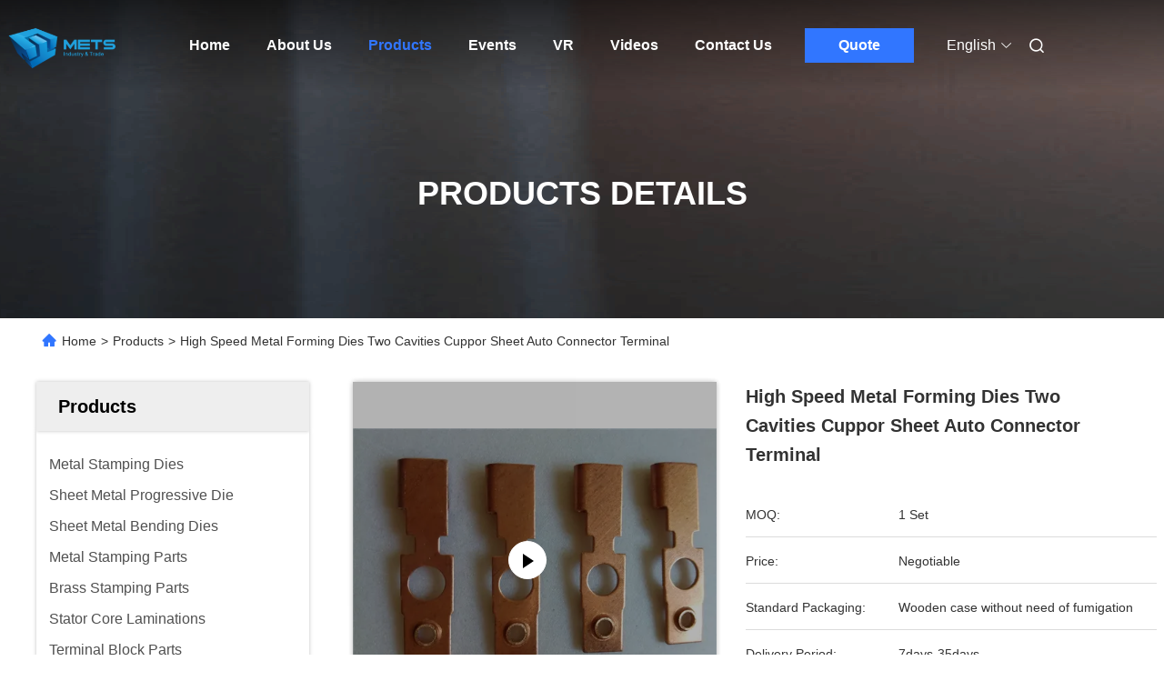

--- FILE ---
content_type: text/html
request_url: https://www.metal-stampingdies.com/sale-10487741-high-speed-metal-forming-dies-two-cavities-cuppor-sheet-auto-connector-terminal.html
body_size: 33165
content:

<!DOCTYPE html>
<html lang="en">
<head>
	<meta charset="utf-8">
	<meta http-equiv="X-UA-Compatible" content="IE=edge">
	<meta name="viewport" content="width=device-width, initial-scale=1.0, maximum-scale=5.1">
    <title>High Speed Metal Forming Dies Two Cavities Cuppor Sheet Auto Connector Terminal</title>
    <meta name="keywords" content="Metal Forming Dies, High Speed Metal Forming Dies Two Cavities Cuppor Sheet Auto Connector Terminal, Metal Forming Dies for sale, Metal Forming Dies price" />
    <meta name="description" content="High quality High Speed Metal Forming Dies Two Cavities Cuppor Sheet Auto Connector Terminal from China, China's leading Metal Forming Dies product market, With strict quality control Metal Forming Dies factories, Producing high quality High Speed Metal Forming Dies Two Cavities Cuppor Sheet Auto Connector Terminal products." />
     <link rel='preload'
					  href=/photo/metal-stampingdies/sitetpl/style/commonV2.css?ver=1702525454 as='style'><link type='text/css' rel='stylesheet'
					  href=/photo/metal-stampingdies/sitetpl/style/commonV2.css?ver=1702525454 media='all'><meta property="og:title" content="High Speed Metal Forming Dies Two Cavities Cuppor Sheet Auto Connector Terminal" />
<meta property="og:description" content="High quality High Speed Metal Forming Dies Two Cavities Cuppor Sheet Auto Connector Terminal from China, China's leading Metal Forming Dies product market, With strict quality control Metal Forming Dies factories, Producing high quality High Speed Metal Forming Dies Two Cavities Cuppor Sheet Auto Connector Terminal products." />
<meta property="og:type" content="product" />
<meta property="og:availability" content="instock" />
<meta property="og:site_name" content="Xiamen METS Industry &amp; Trade Co., Ltd" />
<meta property="og:url" content="https://www.metal-stampingdies.com/quality-10487741-high-speed-metal-forming-dies-two-cavities-cuppor-sheet-auto-connector-terminal" />
<meta property="og:image" content="https://www.metal-stampingdies.com/photo/ps18355889-high_speed_metal_forming_dies_two_cavities_cuppor_sheet_auto_connector_terminal.jpg" />
<link rel="canonical" href="https://www.metal-stampingdies.com/quality-10487741-high-speed-metal-forming-dies-two-cavities-cuppor-sheet-auto-connector-terminal" />
<link rel="alternate" href="https://m.metal-stampingdies.com/quality-10487741-high-speed-metal-forming-dies-two-cavities-cuppor-sheet-auto-connector-terminal" media="only screen and (max-width: 640px)" />
<link rel="stylesheet" type="text/css" href="/js/guidefirstcommon.css" />
<style type="text/css">
/*<![CDATA[*/
.consent__cookie {position: fixed;top: 0;left: 0;width: 100%;height: 0%;z-index: 100000;}.consent__cookie_bg {position: fixed;top: 0;left: 0;width: 100%;height: 100%;background: #000;opacity: .6;display: none }.consent__cookie_rel {position: fixed;bottom:0;left: 0;width: 100%;background: #fff;display: -webkit-box;display: -ms-flexbox;display: flex;flex-wrap: wrap;padding: 24px 80px;-webkit-box-sizing: border-box;box-sizing: border-box;-webkit-box-pack: justify;-ms-flex-pack: justify;justify-content: space-between;-webkit-transition: all ease-in-out .3s;transition: all ease-in-out .3s }.consent__close {position: absolute;top: 20px;right: 20px;cursor: pointer }.consent__close svg {fill: #777 }.consent__close:hover svg {fill: #000 }.consent__cookie_box {flex: 1;word-break: break-word;}.consent__warm {color: #777;font-size: 16px;margin-bottom: 12px;line-height: 19px }.consent__title {color: #333;font-size: 20px;font-weight: 600;margin-bottom: 12px;line-height: 23px }.consent__itxt {color: #333;font-size: 14px;margin-bottom: 12px;display: -webkit-box;display: -ms-flexbox;display: flex;-webkit-box-align: center;-ms-flex-align: center;align-items: center }.consent__itxt i {display: -webkit-inline-box;display: -ms-inline-flexbox;display: inline-flex;width: 28px;height: 28px;border-radius: 50%;background: #e0f9e9;margin-right: 8px;-webkit-box-align: center;-ms-flex-align: center;align-items: center;-webkit-box-pack: center;-ms-flex-pack: center;justify-content: center }.consent__itxt svg {fill: #3ca860 }.consent__txt {color: #a6a6a6;font-size: 14px;margin-bottom: 8px;line-height: 17px }.consent__btns {display: -webkit-box;display: -ms-flexbox;display: flex;-webkit-box-orient: vertical;-webkit-box-direction: normal;-ms-flex-direction: column;flex-direction: column;-webkit-box-pack: center;-ms-flex-pack: center;justify-content: center;flex-shrink: 0;}.consent__btn {width: 280px;height: 40px;line-height: 40px;text-align: center;background: #3ca860;color: #fff;border-radius: 4px;margin: 8px 0;-webkit-box-sizing: border-box;box-sizing: border-box;cursor: pointer }.consent__btn:hover {background: #00823b }.consent__btn.empty {color: #3ca860;border: 1px solid #3ca860;background: #fff }.consent__btn.empty:hover {background: #3ca860;color: #fff }.open .consent__cookie_bg {display: block }.open .consent__cookie_rel {bottom: 0 }@media (max-width: 760px) {.consent__btns {width: 100%;align-items: center;}.consent__cookie_rel {padding: 20px 24px }}.consent__cookie.open {display: block;}.consent__cookie {display: none;}
/*]]>*/
</style>
<style type="text/css">
/*<![CDATA[*/
@media only screen and (max-width:640px){.contact_now_dialog .content-wrap .desc{background-image:url(/images/cta_images/bg_s.png) !important}}.contact_now_dialog .content-wrap .content-wrap_header .cta-close{background-image:url(/images/cta_images/sprite.png) !important}.contact_now_dialog .content-wrap .desc{background-image:url(/images/cta_images/bg_l.png) !important}.contact_now_dialog .content-wrap .cta-btn i{background-image:url(/images/cta_images/sprite.png) !important}.contact_now_dialog .content-wrap .head-tip img{content:url(/images/cta_images/cta_contact_now.png) !important}.cusim{background-image:url(/images/imicon/im.svg) !important}.cuswa{background-image:url(/images/imicon/wa.png) !important}.cusall{background-image:url(/images/imicon/allchat.svg) !important}
/*]]>*/
</style>
<script type="text/javascript" src="/js/guidefirstcommon.js"></script>
<script type="text/javascript">
/*<![CDATA[*/
window.isvideotpl = 0;window.detailurl = '';
var colorUrl = '';var isShowGuide = 2;var showGuideColor = 0;

var cta_cid = 29801;var use_defaulProductInfo = 1;var cta_pid = 10487741;var test_company = 0;var webim_domain = '';var company_type = 26;var cta_equipment = 'pc'; var setcookie = 'setwebimCookie(38767,10487741,26)'; var whatsapplink = "https://wa.me/8613860452810?text=Hi%2C+I%27m+interested+in+High+Speed+Metal+Forming+Dies+Two+Cavities+Cuppor+Sheet+Auto+Connector+Terminal."; function insertMeta(){var str = '<meta name="mobile-web-app-capable" content="yes" /><meta name="viewport" content="width=device-width, initial-scale=1.0" />';document.head.insertAdjacentHTML('beforeend',str);} var element = document.querySelector('a.footer_webim_a[href="/webim/webim_tab.html"]');if (element) {element.parentNode.removeChild(element);}

var colorUrl = '';
var aisearch = 0;
var selfUrl = '';
window.playerReportUrl='/vod/view_count/report';
var query_string = ["Products","Detail"];
var g_tp = '';
var customtplcolor = 99712;
var str_chat = 'chat';
				var str_call_now = 'call now';
var str_chat_now = 'chat now';
var str_contact1 = 'Get Best Price';var str_chat_lang='english';var str_contact2 = 'Get Price';var str_contact2 = 'Best Price';var str_contact = 'contact';
window.predomainsub = "";
/*]]>*/
</script>
</head>
<body>
<img src="/logo.gif" style="display:none" alt="logo"/>
<a style="display: none!important;" title="Xiamen METS Industry & Trade Co., Ltd" class="float-inquiry" href="/contactnow.html" onclick='setinquiryCookie("{\"showproduct\":1,\"pid\":\"10487741\",\"name\":\"High Speed Metal Forming Dies Two Cavities Cuppor Sheet Auto Connector Terminal\",\"source_url\":\"\\/sale-10487741-high-speed-metal-forming-dies-two-cavities-cuppor-sheet-auto-connector-terminal.html\",\"picurl\":\"\\/photo\\/pd18355889-high_speed_metal_forming_dies_two_cavities_cuppor_sheet_auto_connector_terminal.jpg\",\"propertyDetail\":[[\"Type of die\",\"Progressive  die\"],[\"Tooling Material\",\"CD650,V3,KD20\"],[\"Mould life\",\"1,000,000-4,000,000 shots\"],[\"press force\",\"25Ton\"]],\"company_name\":null,\"picurl_c\":\"\\/photo\\/pc18355889-high_speed_metal_forming_dies_two_cavities_cuppor_sheet_auto_connector_terminal.jpg\",\"price\":\"Negotiable\",\"username\":\"kelly\",\"viewTime\":\"Last Login : 1 hours 04 minutes ago\",\"subject\":\"Please quote us your High Speed Metal Forming Dies Two Cavities Cuppor Sheet Auto Connector Terminal\",\"countrycode\":\"GB\"}");'></a>
<script>
var originProductInfo = '';
var originProductInfo = {"showproduct":1,"pid":"10487741","name":"High Speed Metal Forming Dies Two Cavities Cuppor Sheet Auto Connector Terminal","source_url":"\/sale-10487741-high-speed-metal-forming-dies-two-cavities-cuppor-sheet-auto-connector-terminal.html","picurl":"\/photo\/pd18355889-high_speed_metal_forming_dies_two_cavities_cuppor_sheet_auto_connector_terminal.jpg","propertyDetail":[["Type of die","Progressive  die"],["Tooling Material","CD650,V3,KD20"],["Mould life","1,000,000-4,000,000 shots"],["press force","25Ton"]],"company_name":null,"picurl_c":"\/photo\/pc18355889-high_speed_metal_forming_dies_two_cavities_cuppor_sheet_auto_connector_terminal.jpg","price":"Negotiable","username":"kelly","viewTime":"Last Login : 2 hours 04 minutes ago","subject":"Please send me a quote on your High Speed Metal Forming Dies Two Cavities Cuppor Sheet Auto Connector Terminal","countrycode":"GB"};
var save_url = "/contactsave.html";
var update_url = "/updateinquiry.html";
var productInfo = {};
var defaulProductInfo = {};
var myDate = new Date();
var curDate = myDate.getFullYear()+'-'+(parseInt(myDate.getMonth())+1)+'-'+myDate.getDate();
var message = '';
var default_pop = 1;
var leaveMessageDialog = document.getElementsByClassName('leave-message-dialog')[0]; // 获取弹层
var _$$ = function (dom) {
    return document.querySelectorAll(dom);
};
resInfo = originProductInfo;
defaulProductInfo.pid = resInfo['pid'];
defaulProductInfo.productName = resInfo['name'];
defaulProductInfo.productInfo = resInfo['propertyDetail'];
defaulProductInfo.productImg = resInfo['picurl_c'];
defaulProductInfo.subject = resInfo['subject'];
defaulProductInfo.productImgAlt = resInfo['name'];
var inquirypopup_tmp = 1;
var message = 'Dear,'+'\r\n'+"I am interested in"+' '+trim(resInfo['name'])+", could you send me more details such as type, size, MOQ, material, etc."+'\r\n'+"Thanks!"+'\r\n'+"Waiting for your reply.";
var message_1 = 'Dear,'+'\r\n'+"I am interested in"+' '+trim(resInfo['name'])+", could you send me more details such as type, size, MOQ, material, etc."+'\r\n'+"Thanks!"+'\r\n'+"Waiting for your reply.";
var message_2 = 'Hello,'+'\r\n'+"I am looking for"+' '+trim(resInfo['name'])+", please send me the price, specification and picture."+'\r\n'+"Your swift response will be highly appreciated."+'\r\n'+"Feel free to contact me for more information."+'\r\n'+"Thanks a lot.";
var message_3 = 'Hello,'+'\r\n'+trim(resInfo['name'])+' '+"meets my expectations."+'\r\n'+"Please give me the best price and some other product information."+'\r\n'+"Feel free to contact me via my mail."+'\r\n'+"Thanks a lot.";

var message_4 = 'Dear,'+'\r\n'+"What is the FOB price on your"+' '+trim(resInfo['name'])+'?'+'\r\n'+"Which is the nearest port name?"+'\r\n'+"Please reply me as soon as possible, it would be better to share further information."+'\r\n'+"Regards!";
var message_5 = 'Hi there,'+'\r\n'+"I am very interested in your"+' '+trim(resInfo['name'])+'.'+'\r\n'+"Please send me your product details."+'\r\n'+"Looking forward to your quick reply."+'\r\n'+"Feel free to contact me by mail."+'\r\n'+"Regards!";

var message_6 = 'Dear,'+'\r\n'+"Please provide us with information about your"+' '+trim(resInfo['name'])+", such as type, size, material, and of course the best price."+'\r\n'+"Looking forward to your quick reply."+'\r\n'+"Thank you!";
var message_7 = 'Dear,'+'\r\n'+"Can you supply"+' '+trim(resInfo['name'])+" for us?"+'\r\n'+"First we want a price list and some product details."+'\r\n'+"I hope to get reply asap and look forward to cooperation."+'\r\n'+"Thank you very much.";
var message_8 = 'hi,'+'\r\n'+"I am looking for"+' '+trim(resInfo['name'])+", please give me some more detailed product information."+'\r\n'+"I look forward to your reply."+'\r\n'+"Thank you!";
var message_9 = 'Hello,'+'\r\n'+"Your"+' '+trim(resInfo['name'])+" meets my requirements very well."+'\r\n'+"Please send me the price, specification, and similar model will be OK."+'\r\n'+"Feel free to chat with me."+'\r\n'+"Thanks!";
var message_10 = 'Dear,'+'\r\n'+"I want to know more about the details and quotation of"+' '+trim(resInfo['name'])+'.'+'\r\n'+"Feel free to contact me."+'\r\n'+"Regards!";

var r = getRandom(1,10);

defaulProductInfo.message = eval("message_"+r);

var mytAjax = {

    post: function(url, data, fn) {
        var xhr = new XMLHttpRequest();
        xhr.open("POST", url, true);
        xhr.setRequestHeader("Content-Type", "application/x-www-form-urlencoded;charset=UTF-8");
        xhr.setRequestHeader("X-Requested-With", "XMLHttpRequest");
        xhr.setRequestHeader('Content-Type','text/plain;charset=UTF-8');
        xhr.onreadystatechange = function() {
            if(xhr.readyState == 4 && (xhr.status == 200 || xhr.status == 304)) {
                fn.call(this, xhr.responseText);
            }
        };
        xhr.send(data);
    },

    postform: function(url, data, fn) {
        var xhr = new XMLHttpRequest();
        xhr.open("POST", url, true);
        xhr.setRequestHeader("X-Requested-With", "XMLHttpRequest");
        xhr.onreadystatechange = function() {
            if(xhr.readyState == 4 && (xhr.status == 200 || xhr.status == 304)) {
                fn.call(this, xhr.responseText);
            }
        };
        xhr.send(data);
    }
};
/*window.onload = function(){
    leaveMessageDialog = document.getElementsByClassName('leave-message-dialog')[0];
    if (window.localStorage.recordDialogStatus=='undefined' || (window.localStorage.recordDialogStatus!='undefined' && window.localStorage.recordDialogStatus != curDate)) {
        setTimeout(function(){
            if(parseInt(inquirypopup_tmp%10) == 1){
                creatDialog(defaulProductInfo, 1);
            }
        }, 6000);
    }
};*/
function trim(str)
{
    str = str.replace(/(^\s*)/g,"");
    return str.replace(/(\s*$)/g,"");
};
function getRandom(m,n){
    var num = Math.floor(Math.random()*(m - n) + n);
    return num;
};
function strBtn(param) {

    var starattextarea = document.getElementById("textareamessage").value.length;
    var email = document.getElementById("startEmail").value;

    var default_tip = document.querySelectorAll(".watermark_container").length;
    if (20 < starattextarea && starattextarea < 3000) {
        if(default_tip>0){
            document.getElementById("textareamessage1").parentNode.parentNode.nextElementSibling.style.display = "none";
        }else{
            document.getElementById("textareamessage1").parentNode.nextElementSibling.style.display = "none";
        }

    } else {
        if(default_tip>0){
            document.getElementById("textareamessage1").parentNode.parentNode.nextElementSibling.style.display = "block";
        }else{
            document.getElementById("textareamessage1").parentNode.nextElementSibling.style.display = "block";
        }

        return;
    }

    // var re = /^([a-zA-Z0-9_-])+@([a-zA-Z0-9_-])+\.([a-zA-Z0-9_-])+/i;/*邮箱不区分大小写*/
    var re = /^[a-zA-Z0-9][\w-]*(\.?[\w-]+)*@[a-zA-Z0-9-]+(\.[a-zA-Z0-9]+)+$/i;
    if (!re.test(email)) {
        document.getElementById("startEmail").nextElementSibling.style.display = "block";
        return;
    } else {
        document.getElementById("startEmail").nextElementSibling.style.display = "none";
    }

    var subject = document.getElementById("pop_subject").value;
    var pid = document.getElementById("pop_pid").value;
    var message = document.getElementById("textareamessage").value;
    var sender_email = document.getElementById("startEmail").value;
    var tel = '';
    if (document.getElementById("tel0") != undefined && document.getElementById("tel0") != '')
        tel = document.getElementById("tel0").value;
    var form_serialize = '&tel='+tel;

    form_serialize = form_serialize.replace(/\+/g, "%2B");
    mytAjax.post(save_url,"pid="+pid+"&subject="+subject+"&email="+sender_email+"&message="+(message)+form_serialize,function(res){
        var mes = JSON.parse(res);
        if(mes.status == 200){
            var iid = mes.iid;
            document.getElementById("pop_iid").value = iid;
            document.getElementById("pop_uuid").value = mes.uuid;

            if(typeof gtag_report_conversion === "function"){
                gtag_report_conversion();//执行统计js代码
            }
            if(typeof fbq === "function"){
                fbq('track','Purchase');//执行统计js代码
            }
        }
    });
    for (var index = 0; index < document.querySelectorAll(".dialog-content-pql").length; index++) {
        document.querySelectorAll(".dialog-content-pql")[index].style.display = "none";
    };
    $('#idphonepql').val(tel);
    document.getElementById("dialog-content-pql-id").style.display = "block";
    ;
};
function twoBtnOk(param) {

    var selectgender = document.getElementById("Mr").innerHTML;
    var iid = document.getElementById("pop_iid").value;
    var sendername = document.getElementById("idnamepql").value;
    var senderphone = document.getElementById("idphonepql").value;
    var sendercname = document.getElementById("idcompanypql").value;
    var uuid = document.getElementById("pop_uuid").value;
    var gender = 2;
    if(selectgender == 'Mr.') gender = 0;
    if(selectgender == 'Mrs.') gender = 1;
    var pid = document.getElementById("pop_pid").value;
    var form_serialize = '';

        form_serialize = form_serialize.replace(/\+/g, "%2B");

    mytAjax.post(update_url,"iid="+iid+"&gender="+gender+"&uuid="+uuid+"&name="+(sendername)+"&tel="+(senderphone)+"&company="+(sendercname)+form_serialize,function(res){});

    for (var index = 0; index < document.querySelectorAll(".dialog-content-pql").length; index++) {
        document.querySelectorAll(".dialog-content-pql")[index].style.display = "none";
    };
    document.getElementById("dialog-content-pql-ok").style.display = "block";

};
function toCheckMust(name) {
    $('#'+name+'error').hide();
}
function handClidk(param) {
    var starattextarea = document.getElementById("textareamessage1").value.length;
    var email = document.getElementById("startEmail1").value;
    var default_tip = document.querySelectorAll(".watermark_container").length;
    if (20 < starattextarea && starattextarea < 3000) {
        if(default_tip>0){
            document.getElementById("textareamessage1").parentNode.parentNode.nextElementSibling.style.display = "none";
        }else{
            document.getElementById("textareamessage1").parentNode.nextElementSibling.style.display = "none";
        }

    } else {
        if(default_tip>0){
            document.getElementById("textareamessage1").parentNode.parentNode.nextElementSibling.style.display = "block";
        }else{
            document.getElementById("textareamessage1").parentNode.nextElementSibling.style.display = "block";
        }

        return;
    }

    // var re = /^([a-zA-Z0-9_-])+@([a-zA-Z0-9_-])+\.([a-zA-Z0-9_-])+/i;
    var re = /^[a-zA-Z0-9][\w-]*(\.?[\w-]+)*@[a-zA-Z0-9-]+(\.[a-zA-Z0-9]+)+$/i;
    if (!re.test(email)) {
        document.getElementById("startEmail1").nextElementSibling.style.display = "block";
        return;
    } else {
        document.getElementById("startEmail1").nextElementSibling.style.display = "none";
    }

    var subject = document.getElementById("pop_subject").value;
    var pid = document.getElementById("pop_pid").value;
    var message = document.getElementById("textareamessage1").value;
    var sender_email = document.getElementById("startEmail1").value;
    var form_serialize = tel = '';
    if (document.getElementById("tel1") != undefined && document.getElementById("tel1") != '')
        tel = document.getElementById("tel1").value;
        mytAjax.post(save_url,"email="+sender_email+"&tel="+tel+"&pid="+pid+"&message="+message+"&subject="+subject+form_serialize,function(res){

        var mes = JSON.parse(res);
        if(mes.status == 200){
            var iid = mes.iid;
            document.getElementById("pop_iid").value = iid;
            document.getElementById("pop_uuid").value = mes.uuid;
            if(typeof gtag_report_conversion === "function"){
                gtag_report_conversion();//执行统计js代码
            }
        }

    });
    for (var index = 0; index < document.querySelectorAll(".dialog-content-pql").length; index++) {
        document.querySelectorAll(".dialog-content-pql")[index].style.display = "none";
    };
    $('#idphonepql').val(tel);
    document.getElementById("dialog-content-pql-id").style.display = "block";

};
window.addEventListener('load', function () {
    $('.checkbox-wrap label').each(function(){
        if($(this).find('input').prop('checked')){
            $(this).addClass('on')
        }else {
            $(this).removeClass('on')
        }
    })
    $(document).on('click', '.checkbox-wrap label' , function(ev){
        if (ev.target.tagName.toUpperCase() != 'INPUT') {
            $(this).toggleClass('on')
        }
    })
})

function hand_video(pdata) {
    data = JSON.parse(pdata);
    productInfo.productName = data.productName;
    productInfo.productInfo = data.productInfo;
    productInfo.productImg = data.productImg;
    productInfo.subject = data.subject;

    var message = 'Dear,'+'\r\n'+"I am interested in"+' '+trim(data.productName)+", could you send me more details such as type, size, quantity, material, etc."+'\r\n'+"Thanks!"+'\r\n'+"Waiting for your reply.";

    var message = 'Dear,'+'\r\n'+"I am interested in"+' '+trim(data.productName)+", could you send me more details such as type, size, MOQ, material, etc."+'\r\n'+"Thanks!"+'\r\n'+"Waiting for your reply.";
    var message_1 = 'Dear,'+'\r\n'+"I am interested in"+' '+trim(data.productName)+", could you send me more details such as type, size, MOQ, material, etc."+'\r\n'+"Thanks!"+'\r\n'+"Waiting for your reply.";
    var message_2 = 'Hello,'+'\r\n'+"I am looking for"+' '+trim(data.productName)+", please send me the price, specification and picture."+'\r\n'+"Your swift response will be highly appreciated."+'\r\n'+"Feel free to contact me for more information."+'\r\n'+"Thanks a lot.";
    var message_3 = 'Hello,'+'\r\n'+trim(data.productName)+' '+"meets my expectations."+'\r\n'+"Please give me the best price and some other product information."+'\r\n'+"Feel free to contact me via my mail."+'\r\n'+"Thanks a lot.";

    var message_4 = 'Dear,'+'\r\n'+"What is the FOB price on your"+' '+trim(data.productName)+'?'+'\r\n'+"Which is the nearest port name?"+'\r\n'+"Please reply me as soon as possible, it would be better to share further information."+'\r\n'+"Regards!";
    var message_5 = 'Hi there,'+'\r\n'+"I am very interested in your"+' '+trim(data.productName)+'.'+'\r\n'+"Please send me your product details."+'\r\n'+"Looking forward to your quick reply."+'\r\n'+"Feel free to contact me by mail."+'\r\n'+"Regards!";

    var message_6 = 'Dear,'+'\r\n'+"Please provide us with information about your"+' '+trim(data.productName)+", such as type, size, material, and of course the best price."+'\r\n'+"Looking forward to your quick reply."+'\r\n'+"Thank you!";
    var message_7 = 'Dear,'+'\r\n'+"Can you supply"+' '+trim(data.productName)+" for us?"+'\r\n'+"First we want a price list and some product details."+'\r\n'+"I hope to get reply asap and look forward to cooperation."+'\r\n'+"Thank you very much.";
    var message_8 = 'hi,'+'\r\n'+"I am looking for"+' '+trim(data.productName)+", please give me some more detailed product information."+'\r\n'+"I look forward to your reply."+'\r\n'+"Thank you!";
    var message_9 = 'Hello,'+'\r\n'+"Your"+' '+trim(data.productName)+" meets my requirements very well."+'\r\n'+"Please send me the price, specification, and similar model will be OK."+'\r\n'+"Feel free to chat with me."+'\r\n'+"Thanks!";
    var message_10 = 'Dear,'+'\r\n'+"I want to know more about the details and quotation of"+' '+trim(data.productName)+'.'+'\r\n'+"Feel free to contact me."+'\r\n'+"Regards!";

    var r = getRandom(1,10);

    productInfo.message = eval("message_"+r);
    if(parseInt(inquirypopup_tmp/10) == 1){
        productInfo.message = "";
    }
    productInfo.pid = data.pid;
    creatDialog(productInfo, 2);
};

function handDialog(pdata) {
    data = JSON.parse(pdata);
    productInfo.productName = data.productName;
    productInfo.productInfo = data.productInfo;
    productInfo.productImg = data.productImg;
    productInfo.subject = data.subject;

    var message = 'Dear,'+'\r\n'+"I am interested in"+' '+trim(data.productName)+", could you send me more details such as type, size, quantity, material, etc."+'\r\n'+"Thanks!"+'\r\n'+"Waiting for your reply.";

    var message = 'Dear,'+'\r\n'+"I am interested in"+' '+trim(data.productName)+", could you send me more details such as type, size, MOQ, material, etc."+'\r\n'+"Thanks!"+'\r\n'+"Waiting for your reply.";
    var message_1 = 'Dear,'+'\r\n'+"I am interested in"+' '+trim(data.productName)+", could you send me more details such as type, size, MOQ, material, etc."+'\r\n'+"Thanks!"+'\r\n'+"Waiting for your reply.";
    var message_2 = 'Hello,'+'\r\n'+"I am looking for"+' '+trim(data.productName)+", please send me the price, specification and picture."+'\r\n'+"Your swift response will be highly appreciated."+'\r\n'+"Feel free to contact me for more information."+'\r\n'+"Thanks a lot.";
    var message_3 = 'Hello,'+'\r\n'+trim(data.productName)+' '+"meets my expectations."+'\r\n'+"Please give me the best price and some other product information."+'\r\n'+"Feel free to contact me via my mail."+'\r\n'+"Thanks a lot.";

    var message_4 = 'Dear,'+'\r\n'+"What is the FOB price on your"+' '+trim(data.productName)+'?'+'\r\n'+"Which is the nearest port name?"+'\r\n'+"Please reply me as soon as possible, it would be better to share further information."+'\r\n'+"Regards!";
    var message_5 = 'Hi there,'+'\r\n'+"I am very interested in your"+' '+trim(data.productName)+'.'+'\r\n'+"Please send me your product details."+'\r\n'+"Looking forward to your quick reply."+'\r\n'+"Feel free to contact me by mail."+'\r\n'+"Regards!";

    var message_6 = 'Dear,'+'\r\n'+"Please provide us with information about your"+' '+trim(data.productName)+", such as type, size, material, and of course the best price."+'\r\n'+"Looking forward to your quick reply."+'\r\n'+"Thank you!";
    var message_7 = 'Dear,'+'\r\n'+"Can you supply"+' '+trim(data.productName)+" for us?"+'\r\n'+"First we want a price list and some product details."+'\r\n'+"I hope to get reply asap and look forward to cooperation."+'\r\n'+"Thank you very much.";
    var message_8 = 'hi,'+'\r\n'+"I am looking for"+' '+trim(data.productName)+", please give me some more detailed product information."+'\r\n'+"I look forward to your reply."+'\r\n'+"Thank you!";
    var message_9 = 'Hello,'+'\r\n'+"Your"+' '+trim(data.productName)+" meets my requirements very well."+'\r\n'+"Please send me the price, specification, and similar model will be OK."+'\r\n'+"Feel free to chat with me."+'\r\n'+"Thanks!";
    var message_10 = 'Dear,'+'\r\n'+"I want to know more about the details and quotation of"+' '+trim(data.productName)+'.'+'\r\n'+"Feel free to contact me."+'\r\n'+"Regards!";

    var r = getRandom(1,10);

    productInfo.message = eval("message_"+r);
    if(parseInt(inquirypopup_tmp/10) == 1){
        productInfo.message = "";
    }
    productInfo.pid = data.pid;
    creatDialog(productInfo, 2);
};

function closepql(param) {

    leaveMessageDialog.style.display = 'none';
};

function closepql2(param) {

    for (var index = 0; index < document.querySelectorAll(".dialog-content-pql").length; index++) {
        document.querySelectorAll(".dialog-content-pql")[index].style.display = "none";
    };
    document.getElementById("dialog-content-pql-ok").style.display = "block";
};

function decodeHtmlEntities(str) {
    var tempElement = document.createElement('div');
    tempElement.innerHTML = str;
    return tempElement.textContent || tempElement.innerText || '';
}

function initProduct(productInfo,type){

    productInfo.productName = decodeHtmlEntities(productInfo.productName);
    productInfo.message = decodeHtmlEntities(productInfo.message);

    leaveMessageDialog = document.getElementsByClassName('leave-message-dialog')[0];
    leaveMessageDialog.style.display = "block";
    if(type == 3){
        var popinquiryemail = document.getElementById("popinquiryemail").value;
        _$$("#startEmail1")[0].value = popinquiryemail;
    }else{
        _$$("#startEmail1")[0].value = "";
    }
    _$$("#startEmail")[0].value = "";
    _$$("#idnamepql")[0].value = "";
    _$$("#idphonepql")[0].value = "";
    _$$("#idcompanypql")[0].value = "";

    _$$("#pop_pid")[0].value = productInfo.pid;
    _$$("#pop_subject")[0].value = productInfo.subject;
    
    if(parseInt(inquirypopup_tmp/10) == 1){
        productInfo.message = "";
    }

    _$$("#textareamessage1")[0].value = productInfo.message;
    _$$("#textareamessage")[0].value = productInfo.message;

    _$$("#dialog-content-pql-id .titlep")[0].innerHTML = productInfo.productName;
    _$$("#dialog-content-pql-id img")[0].setAttribute("src", productInfo.productImg);
    _$$("#dialog-content-pql-id img")[0].setAttribute("alt", productInfo.productImgAlt);

    _$$("#dialog-content-pql-id-hand img")[0].setAttribute("src", productInfo.productImg);
    _$$("#dialog-content-pql-id-hand img")[0].setAttribute("alt", productInfo.productImgAlt);
    _$$("#dialog-content-pql-id-hand .titlep")[0].innerHTML = productInfo.productName;

    if (productInfo.productInfo.length > 0) {
        var ul2, ul;
        ul = document.createElement("ul");
        for (var index = 0; index < productInfo.productInfo.length; index++) {
            var el = productInfo.productInfo[index];
            var li = document.createElement("li");
            var span1 = document.createElement("span");
            span1.innerHTML = el[0] + ":";
            var span2 = document.createElement("span");
            span2.innerHTML = el[1];
            li.appendChild(span1);
            li.appendChild(span2);
            ul.appendChild(li);

        }
        ul2 = ul.cloneNode(true);
        if (type === 1) {
            _$$("#dialog-content-pql-id .left")[0].replaceChild(ul, _$$("#dialog-content-pql-id .left ul")[0]);
        } else {
            _$$("#dialog-content-pql-id-hand .left")[0].replaceChild(ul2, _$$("#dialog-content-pql-id-hand .left ul")[0]);
            _$$("#dialog-content-pql-id .left")[0].replaceChild(ul, _$$("#dialog-content-pql-id .left ul")[0]);
        }
    };
    for (var index = 0; index < _$$("#dialog-content-pql-id .right ul li").length; index++) {
        _$$("#dialog-content-pql-id .right ul li")[index].addEventListener("click", function (params) {
            _$$("#dialog-content-pql-id .right #Mr")[0].innerHTML = this.innerHTML
        }, false)

    };

};
function closeInquiryCreateDialog() {
    document.getElementById("xuanpan_dialog_box_pql").style.display = "none";
};
function showInquiryCreateDialog() {
    document.getElementById("xuanpan_dialog_box_pql").style.display = "block";
};
function submitPopInquiry(){
    var message = document.getElementById("inquiry_message").value;
    var email = document.getElementById("inquiry_email").value;
    var subject = defaulProductInfo.subject;
    var pid = defaulProductInfo.pid;
    if (email === undefined) {
        showInquiryCreateDialog();
        document.getElementById("inquiry_email").style.border = "1px solid red";
        return false;
    };
    if (message === undefined) {
        showInquiryCreateDialog();
        document.getElementById("inquiry_message").style.border = "1px solid red";
        return false;
    };
    if (email.search(/^\w+((-\w+)|(\.\w+))*\@[A-Za-z0-9]+((\.|-)[A-Za-z0-9]+)*\.[A-Za-z0-9]+$/) == -1) {
        document.getElementById("inquiry_email").style.border= "1px solid red";
        showInquiryCreateDialog();
        return false;
    } else {
        document.getElementById("inquiry_email").style.border= "";
    };
    if (message.length < 20 || message.length >3000) {
        showInquiryCreateDialog();
        document.getElementById("inquiry_message").style.border = "1px solid red";
        return false;
    } else {
        document.getElementById("inquiry_message").style.border = "";
    };
    var tel = '';
    if (document.getElementById("tel") != undefined && document.getElementById("tel") != '')
        tel = document.getElementById("tel").value;

    mytAjax.post(save_url,"pid="+pid+"&subject="+subject+"&email="+email+"&message="+(message)+'&tel='+tel,function(res){
        var mes = JSON.parse(res);
        if(mes.status == 200){
            var iid = mes.iid;
            document.getElementById("pop_iid").value = iid;
            document.getElementById("pop_uuid").value = mes.uuid;

        }
    });
    initProduct(defaulProductInfo);
    for (var index = 0; index < document.querySelectorAll(".dialog-content-pql").length; index++) {
        document.querySelectorAll(".dialog-content-pql")[index].style.display = "none";
    };
    $('#idphonepql').val(tel);
    document.getElementById("dialog-content-pql-id").style.display = "block";

};

//带附件上传
function submitPopInquiryfile(email_id,message_id,check_sort,name_id,phone_id,company_id,attachments){

    if(typeof(check_sort) == 'undefined'){
        check_sort = 0;
    }
    var message = document.getElementById(message_id).value;
    var email = document.getElementById(email_id).value;
    var attachments = document.getElementById(attachments).value;
    if(typeof(name_id) !== 'undefined' && name_id != ""){
        var name  = document.getElementById(name_id).value;
    }
    if(typeof(phone_id) !== 'undefined' && phone_id != ""){
        var phone = document.getElementById(phone_id).value;
    }
    if(typeof(company_id) !== 'undefined' && company_id != ""){
        var company = document.getElementById(company_id).value;
    }
    var subject = defaulProductInfo.subject;
    var pid = defaulProductInfo.pid;

    if(check_sort == 0){
        if (email === undefined) {
            showInquiryCreateDialog();
            document.getElementById(email_id).style.border = "1px solid red";
            return false;
        };
        if (message === undefined) {
            showInquiryCreateDialog();
            document.getElementById(message_id).style.border = "1px solid red";
            return false;
        };

        if (email.search(/^\w+((-\w+)|(\.\w+))*\@[A-Za-z0-9]+((\.|-)[A-Za-z0-9]+)*\.[A-Za-z0-9]+$/) == -1) {
            document.getElementById(email_id).style.border= "1px solid red";
            showInquiryCreateDialog();
            return false;
        } else {
            document.getElementById(email_id).style.border= "";
        };
        if (message.length < 20 || message.length >3000) {
            showInquiryCreateDialog();
            document.getElementById(message_id).style.border = "1px solid red";
            return false;
        } else {
            document.getElementById(message_id).style.border = "";
        };
    }else{

        if (message === undefined) {
            showInquiryCreateDialog();
            document.getElementById(message_id).style.border = "1px solid red";
            return false;
        };

        if (email === undefined) {
            showInquiryCreateDialog();
            document.getElementById(email_id).style.border = "1px solid red";
            return false;
        };

        if (message.length < 20 || message.length >3000) {
            showInquiryCreateDialog();
            document.getElementById(message_id).style.border = "1px solid red";
            return false;
        } else {
            document.getElementById(message_id).style.border = "";
        };

        if (email.search(/^\w+((-\w+)|(\.\w+))*\@[A-Za-z0-9]+((\.|-)[A-Za-z0-9]+)*\.[A-Za-z0-9]+$/) == -1) {
            document.getElementById(email_id).style.border= "1px solid red";
            showInquiryCreateDialog();
            return false;
        } else {
            document.getElementById(email_id).style.border= "";
        };

    };

    mytAjax.post(save_url,"pid="+pid+"&subject="+subject+"&email="+email+"&message="+message+"&company="+company+"&attachments="+attachments,function(res){
        var mes = JSON.parse(res);
        if(mes.status == 200){
            var iid = mes.iid;
            document.getElementById("pop_iid").value = iid;
            document.getElementById("pop_uuid").value = mes.uuid;

            if(typeof gtag_report_conversion === "function"){
                gtag_report_conversion();//执行统计js代码
            }
            if(typeof fbq === "function"){
                fbq('track','Purchase');//执行统计js代码
            }
        }
    });
    initProduct(defaulProductInfo);

    if(name !== undefined && name != ""){
        _$$("#idnamepql")[0].value = name;
    }

    if(phone !== undefined && phone != ""){
        _$$("#idphonepql")[0].value = phone;
    }

    if(company !== undefined && company != ""){
        _$$("#idcompanypql")[0].value = company;
    }

    for (var index = 0; index < document.querySelectorAll(".dialog-content-pql").length; index++) {
        document.querySelectorAll(".dialog-content-pql")[index].style.display = "none";
    };
    document.getElementById("dialog-content-pql-id").style.display = "block";

};
function submitPopInquiryByParam(email_id,message_id,check_sort,name_id,phone_id,company_id){

    if(typeof(check_sort) == 'undefined'){
        check_sort = 0;
    }

    var senderphone = '';
    var message = document.getElementById(message_id).value;
    var email = document.getElementById(email_id).value;
    if(typeof(name_id) !== 'undefined' && name_id != ""){
        var name  = document.getElementById(name_id).value;
    }
    if(typeof(phone_id) !== 'undefined' && phone_id != ""){
        var phone = document.getElementById(phone_id).value;
        senderphone = phone;
    }
    if(typeof(company_id) !== 'undefined' && company_id != ""){
        var company = document.getElementById(company_id).value;
    }
    var subject = defaulProductInfo.subject;
    var pid = defaulProductInfo.pid;

    if(check_sort == 0){
        if (email === undefined) {
            showInquiryCreateDialog();
            document.getElementById(email_id).style.border = "1px solid red";
            return false;
        };
        if (message === undefined) {
            showInquiryCreateDialog();
            document.getElementById(message_id).style.border = "1px solid red";
            return false;
        };

        if (email.search(/^\w+((-\w+)|(\.\w+))*\@[A-Za-z0-9]+((\.|-)[A-Za-z0-9]+)*\.[A-Za-z0-9]+$/) == -1) {
            document.getElementById(email_id).style.border= "1px solid red";
            showInquiryCreateDialog();
            return false;
        } else {
            document.getElementById(email_id).style.border= "";
        };
        if (message.length < 20 || message.length >3000) {
            showInquiryCreateDialog();
            document.getElementById(message_id).style.border = "1px solid red";
            return false;
        } else {
            document.getElementById(message_id).style.border = "";
        };
    }else{

        if (message === undefined) {
            showInquiryCreateDialog();
            document.getElementById(message_id).style.border = "1px solid red";
            return false;
        };

        if (email === undefined) {
            showInquiryCreateDialog();
            document.getElementById(email_id).style.border = "1px solid red";
            return false;
        };

        if (message.length < 20 || message.length >3000) {
            showInquiryCreateDialog();
            document.getElementById(message_id).style.border = "1px solid red";
            return false;
        } else {
            document.getElementById(message_id).style.border = "";
        };

        if (email.search(/^\w+((-\w+)|(\.\w+))*\@[A-Za-z0-9]+((\.|-)[A-Za-z0-9]+)*\.[A-Za-z0-9]+$/) == -1) {
            document.getElementById(email_id).style.border= "1px solid red";
            showInquiryCreateDialog();
            return false;
        } else {
            document.getElementById(email_id).style.border= "";
        };

    };

    var productsku = "";
    if($("#product_sku").length > 0){
        productsku = $("#product_sku").html();
    }

    mytAjax.post(save_url,"tel="+senderphone+"&pid="+pid+"&subject="+subject+"&email="+email+"&message="+message+"&messagesku="+encodeURI(productsku),function(res){
        var mes = JSON.parse(res);
        if(mes.status == 200){
            var iid = mes.iid;
            document.getElementById("pop_iid").value = iid;
            document.getElementById("pop_uuid").value = mes.uuid;

            if(typeof gtag_report_conversion === "function"){
                gtag_report_conversion();//执行统计js代码
            }
            if(typeof fbq === "function"){
                fbq('track','Purchase');//执行统计js代码
            }
        }
    });
    initProduct(defaulProductInfo);

    if(name !== undefined && name != ""){
        _$$("#idnamepql")[0].value = name;
    }

    if(phone !== undefined && phone != ""){
        _$$("#idphonepql")[0].value = phone;
    }

    if(company !== undefined && company != ""){
        _$$("#idcompanypql")[0].value = company;
    }

    for (var index = 0; index < document.querySelectorAll(".dialog-content-pql").length; index++) {
        document.querySelectorAll(".dialog-content-pql")[index].style.display = "none";

    };
    document.getElementById("dialog-content-pql-id").style.display = "block";

};

function creat_videoDialog(productInfo, type) {

    if(type == 1){
        if(default_pop != 1){
            return false;
        }
        window.localStorage.recordDialogStatus = curDate;
    }else{
        default_pop = 0;
    }
    initProduct(productInfo, type);
    if (type === 1) {
        // 自动弹出
        for (var index = 0; index < document.querySelectorAll(".dialog-content-pql").length; index++) {

            document.querySelectorAll(".dialog-content-pql")[index].style.display = "none";
        };
        document.getElementById("dialog-content-pql").style.display = "block";
    } else {
        // 手动弹出
        for (var index = 0; index < document.querySelectorAll(".dialog-content-pql").length; index++) {
            document.querySelectorAll(".dialog-content-pql")[index].style.display = "none";
        };
        document.getElementById("dialog-content-pql-id-hand").style.display = "block";
    }
}

function creatDialog(productInfo, type) {

    if(type == 1){
        if(default_pop != 1){
            return false;
        }
        window.localStorage.recordDialogStatus = curDate;
    }else{
        default_pop = 0;
    }
    initProduct(productInfo, type);
    if (type === 1) {
        // 自动弹出
        for (var index = 0; index < document.querySelectorAll(".dialog-content-pql").length; index++) {

            document.querySelectorAll(".dialog-content-pql")[index].style.display = "none";
        };
        document.getElementById("dialog-content-pql").style.display = "block";
    } else {
        // 手动弹出
        for (var index = 0; index < document.querySelectorAll(".dialog-content-pql").length; index++) {
            document.querySelectorAll(".dialog-content-pql")[index].style.display = "none";
        };
        document.getElementById("dialog-content-pql-id-hand").style.display = "block";
    }
}

//带邮箱信息打开询盘框 emailtype=1表示带入邮箱
function openDialog(emailtype){
    var type = 2;//不带入邮箱，手动弹出
    if(emailtype == 1){
        var popinquiryemail = document.getElementById("popinquiryemail").value;
        // var re = /^([a-zA-Z0-9_-])+@([a-zA-Z0-9_-])+\.([a-zA-Z0-9_-])+/i;
        var re = /^[a-zA-Z0-9][\w-]*(\.?[\w-]+)*@[a-zA-Z0-9-]+(\.[a-zA-Z0-9]+)+$/i;
        if (!re.test(popinquiryemail)) {
            //前端提示样式;
            showInquiryCreateDialog();
            document.getElementById("popinquiryemail").style.border = "1px solid red";
            return false;
        } else {
            //前端提示样式;
        }
        var type = 3;
    }
    creatDialog(defaulProductInfo,type);
}

//上传附件
function inquiryUploadFile(){
    var fileObj = document.querySelector("#fileId").files[0];
    //构建表单数据
    var formData = new FormData();
    var filesize = fileObj.size;
    if(filesize > 10485760 || filesize == 0) {
        document.getElementById("filetips").style.display = "block";
        return false;
    }else {
        document.getElementById("filetips").style.display = "none";
    }
    formData.append('popinquiryfile', fileObj);
    document.getElementById("quotefileform").reset();
    var save_url = "/inquiryuploadfile.html";
    mytAjax.postform(save_url,formData,function(res){
        var mes = JSON.parse(res);
        if(mes.status == 200){
            document.getElementById("uploader-file-info").innerHTML = document.getElementById("uploader-file-info").innerHTML + "<span class=op>"+mes.attfile.name+"<a class=delatt id=att"+mes.attfile.id+" onclick=delatt("+mes.attfile.id+");>Delete</a></span>";
            var nowattachs = document.getElementById("attachments").value;
            if( nowattachs !== ""){
                var attachs = JSON.parse(nowattachs);
                attachs[mes.attfile.id] = mes.attfile;
            }else{
                var attachs = {};
                attachs[mes.attfile.id] = mes.attfile;
            }
            document.getElementById("attachments").value = JSON.stringify(attachs);
        }
    });
}
//附件删除
function delatt(attid)
{
    var nowattachs = document.getElementById("attachments").value;
    if( nowattachs !== ""){
        var attachs = JSON.parse(nowattachs);
        if(attachs[attid] == ""){
            return false;
        }
        var formData = new FormData();
        var delfile = attachs[attid]['filename'];
        var save_url = "/inquirydelfile.html";
        if(delfile != "") {
            formData.append('delfile', delfile);
            mytAjax.postform(save_url, formData, function (res) {
                if(res !== "") {
                    var mes = JSON.parse(res);
                    if (mes.status == 200) {
                        delete attachs[attid];
                        document.getElementById("attachments").value = JSON.stringify(attachs);
                        var s = document.getElementById("att"+attid);
                        s.parentNode.remove();
                    }
                }
            });
        }
    }else{
        return false;
    }
}

</script>
<div class="leave-message-dialog" style="display: none">
<style>
    .leave-message-dialog .close:before, .leave-message-dialog .close:after{
        content:initial;
    }
</style>
<div class="dialog-content-pql" id="dialog-content-pql" style="display: none">
    <span class="close" onclick="closepql()"><img src="/images/close.png" alt="close"></span>
    <div class="title">
        <p class="firstp-pql">Leave a Message</p>
        <p class="lastp-pql">We will call you back soon!</p>
    </div>
    <div class="form">
        <div class="textarea">
            <textarea style='font-family: robot;'  name="" id="textareamessage" cols="30" rows="10" style="margin-bottom:14px;width:100%"
                placeholder="Please enter your inquiry details."></textarea>
        </div>
        <p class="error-pql"> <span class="icon-pql"><img src="/images/error.png" alt="Xiamen METS Industry & Trade Co., Ltd"></span> Your message must be between 20-3,000 characters!</p>
        <input id="startEmail" type="text" placeholder="Enter your E-mail" onkeydown="if(event.keyCode === 13){ strBtn();}">
        <p class="error-pql"><span class="icon-pql"><img src="/images/error.png" alt="Xiamen METS Industry & Trade Co., Ltd"></span> Please check your E-mail! </p>
                <div class="operations">
            <div class='btn' id="submitStart" type="submit" onclick="strBtn()">SUBMIT</div>
        </div>
            </div>
</div>
<div class="dialog-content-pql dialog-content-pql-id" id="dialog-content-pql-id" style="display:none">
        <span class="close" onclick="closepql2()"><svg t="1648434466530" class="icon" viewBox="0 0 1024 1024" version="1.1" xmlns="http://www.w3.org/2000/svg" p-id="2198" width="16" height="16"><path d="M576 512l277.333333 277.333333-64 64-277.333333-277.333333L234.666667 853.333333 170.666667 789.333333l277.333333-277.333333L170.666667 234.666667 234.666667 170.666667l277.333333 277.333333L789.333333 170.666667 853.333333 234.666667 576 512z" fill="#444444" p-id="2199"></path></svg></span>
    <div class="left">
        <div class="img"><img></div>
        <p class="titlep"></p>
        <ul> </ul>
    </div>
    <div class="right">
                <p class="title">More information facilitates better communication.</p>
                <div style="position: relative;">
            <div class="mr"> <span id="Mr">Mr.</span>
                <ul>
                    <li>Mr.</li>
                    <li>Mrs.</li>
                </ul>
            </div>
            <input style="text-indent: 80px;" type="text" id="idnamepql" placeholder="Input your name">
        </div>
        <input type="text"  id="idphonepql"  placeholder="Phone Number">
        <input type="text" id="idcompanypql"  placeholder="Company" onkeydown="if(event.keyCode === 13){ twoBtnOk();}">
                <div class="btn form_new" id="twoBtnOk" onclick="twoBtnOk()">OK</div>
    </div>
</div>

<div class="dialog-content-pql dialog-content-pql-ok" id="dialog-content-pql-ok" style="display:none">
        <span class="close" onclick="closepql()"><svg t="1648434466530" class="icon" viewBox="0 0 1024 1024" version="1.1" xmlns="http://www.w3.org/2000/svg" p-id="2198" width="16" height="16"><path d="M576 512l277.333333 277.333333-64 64-277.333333-277.333333L234.666667 853.333333 170.666667 789.333333l277.333333-277.333333L170.666667 234.666667 234.666667 170.666667l277.333333 277.333333L789.333333 170.666667 853.333333 234.666667 576 512z" fill="#444444" p-id="2199"></path></svg></span>
    <div class="duihaook"></div>
        <p class="title">Submitted successfully!</p>
        <p class="p1" style="text-align: center; font-size: 18px; margin-top: 14px;">We will call you back soon!</p>
    <div class="btn" onclick="closepql()" id="endOk" style="margin: 0 auto;margin-top: 50px;">OK</div>
</div>
<div class="dialog-content-pql dialog-content-pql-id dialog-content-pql-id-hand" id="dialog-content-pql-id-hand"
    style="display:none">
     <input type="hidden" name="pop_pid" id="pop_pid" value="0">
     <input type="hidden" name="pop_subject" id="pop_subject" value="">
     <input type="hidden" name="pop_iid" id="pop_iid" value="0">
     <input type="hidden" name="pop_uuid" id="pop_uuid" value="0">
        <span class="close" onclick="closepql()"><svg t="1648434466530" class="icon" viewBox="0 0 1024 1024" version="1.1" xmlns="http://www.w3.org/2000/svg" p-id="2198" width="16" height="16"><path d="M576 512l277.333333 277.333333-64 64-277.333333-277.333333L234.666667 853.333333 170.666667 789.333333l277.333333-277.333333L170.666667 234.666667 234.666667 170.666667l277.333333 277.333333L789.333333 170.666667 853.333333 234.666667 576 512z" fill="#444444" p-id="2199"></path></svg></span>
    <div class="left">
        <div class="img"><img></div>
        <p class="titlep"></p>
        <ul> </ul>
    </div>
    <div class="right" style="float:right">
                <div class="title">
            <p class="firstp-pql">Leave a Message</p>
            <p class="lastp-pql">We will call you back soon!</p>
        </div>
                <div class="form">
            <div class="textarea">
                <textarea style='font-family: robot;' name="message" id="textareamessage1" cols="30" rows="10"
                    placeholder="Please enter your inquiry details."></textarea>
            </div>
            <p class="error-pql"> <span class="icon-pql"><img src="/images/error.png" alt="Xiamen METS Industry & Trade Co., Ltd"></span> Your message must be between 20-3,000 characters!</p>

                            <input style="display:none" id="tel1" name="tel" type="text" oninput="value=value.replace(/[^0-9_+-]/g,'');" placeholder="Phone Number">
                        <input id='startEmail1' name='email' data-type='1' type='text'
                   placeholder="Enter your E-mail"
                   onkeydown='if(event.keyCode === 13){ handClidk();}'>
            
            <p class='error-pql'><span class='icon-pql'>
                    <img src="/images/error.png" alt="Xiamen METS Industry & Trade Co., Ltd"></span> Please check your E-mail!            </p>

            <div class="operations">
                <div class='btn' id="submitStart1" type="submit" onclick="handClidk()">SUBMIT</div>
            </div>
        </div>
    </div>
</div>
</div>
<div id="xuanpan_dialog_box_pql" class="xuanpan_dialog_box_pql"
    style="display:none;background:rgba(0,0,0,.6);width:100%;height:100%;position: fixed;top:0;left:0;z-index: 999999;">
    <div class="box_pql"
      style="width:526px;height:206px;background:rgba(255,255,255,1);opacity:1;border-radius:4px;position: absolute;left: 50%;top: 50%;transform: translate(-50%,-50%);">
      <div onclick="closeInquiryCreateDialog()" class="close close_create_dialog"
        style="cursor: pointer;height:42px;width:40px;float:right;padding-top: 16px;"><span
          style="display: inline-block;width: 25px;height: 2px;background: rgb(114, 114, 114);transform: rotate(45deg); "><span
            style="display: block;width: 25px;height: 2px;background: rgb(114, 114, 114);transform: rotate(-90deg); "></span></span>
      </div>
      <div
        style="height: 72px; overflow: hidden; text-overflow: ellipsis; display:-webkit-box;-ebkit-line-clamp: 3;-ebkit-box-orient: vertical; margin-top: 58px; padding: 0 84px; font-size: 18px; color: rgba(51, 51, 51, 1); text-align: center; ">
        Please leave your correct email and detailed requirements (20-3,000 characters).</div>
      <div onclick="closeInquiryCreateDialog()" class="close_create_dialog"
        style="width: 139px; height: 36px; background: rgba(253, 119, 34, 1); border-radius: 4px; margin: 16px auto; color: rgba(255, 255, 255, 1); font-size: 18px; line-height: 36px; text-align: center;">
        OK</div>
    </div>
</div>
<style type="text/css">.vr-asidebox {position: fixed; bottom: 290px; left: 16px; width: 160px; height: 90px; background: #eee; overflow: hidden; border: 4px solid rgba(4, 120, 237, 0.24); box-shadow: 0px 8px 16px rgba(0, 0, 0, 0.08); border-radius: 8px; display: none; z-index: 1000; } .vr-small {position: fixed; bottom: 290px; left: 16px; width: 72px; height: 90px; background: url(/images/ctm_icon_vr.png) no-repeat center; background-size: 69.5px; overflow: hidden; display: none; cursor: pointer; z-index: 1000; display: block; text-decoration: none; } .vr-group {position: relative; } .vr-animate {width: 160px; height: 90px; background: #eee; position: relative; } .js-marquee {/*margin-right: 0!important;*/ } .vr-link {position: absolute; top: 0; left: 0; width: 100%; height: 100%; display: none; } .vr-mask {position: absolute; top: 0px; left: 0px; width: 100%; height: 100%; display: block; background: #000; opacity: 0.4; } .vr-jump {position: absolute; top: 0px; left: 0px; width: 100%; height: 100%; display: block; background: url(/images/ctm_icon_see.png) no-repeat center center; background-size: 34px; font-size: 0; } .vr-close {position: absolute; top: 50%; right: 0px; width: 16px; height: 20px; display: block; transform: translate(0, -50%); background: rgba(255, 255, 255, 0.6); border-radius: 4px 0px 0px 4px; cursor: pointer; } .vr-close i {position: absolute; top: 0px; left: 0px; width: 100%; height: 100%; display: block; background: url(/images/ctm_icon_left.png) no-repeat center center; background-size: 16px; } .vr-group:hover .vr-link {display: block; } .vr-logo {position: absolute; top: 4px; left: 4px; width: 50px; height: 14px; background: url(/images/ctm_icon_vrshow.png) no-repeat; background-size: 48px; }
</style>

<div data-head='head'>
<!-- 头部 -->
<div class="jjdq_99712">
    <!-- 导航栏 -->
            <nav class="nav">
                        <div class="ecer-main-w  ecer-flex  ecer-flex-align main">
                <div class="ecer-flex ecer-flex-align logo">
                    <a class="ecer-flex ecer-flex-justify ecer-flex-align" href="/"
                        title="Home">
                        <img class="lazyi" data-original="/logo.gif" src="/images/load_icon.gif"
                            alt="Xiamen METS Industry &amp; Trade Co., Ltd">
                    </a>
                </div>
                <div class="nav-list ecer-flex ecer-flex-align">
                    <!-- <pre>string(15) "products/detail"
</pre> -->
                                            <div class="nav1-list">
                                                        
                            
                            
                            
                            <ul id="nav">
                                <li class="level1">
                                    <!-- 一级homen -->
                                    <a class="level1-a   "
                                        href="/" title="Home">Home</a>
                                </li>
                                <!-- aboutus -->
                                <li class="level1">
                                    <a class="level1-a "  href="/aboutus.html"
                                        title="About Us">About
                                        Us
                                        <ul>
                                            <!-- 二级 -->
                                             <!-- 公司介绍 -->
                                             <li class="level2">
                                                <a class="level2-a" href=" /aboutus.html"
                                                    title="About Us">Company Profile</a>
                                            </li>
                                             <!-- 证书 -->
                                             <li class="level2">
                                               <a class="level2-a" href="/factory.html" title="Factory Tour">Factory Tour</a>
                                            </li>
                                             <li class="level2">
                                                <a class="level2-a"  href="/quality.html" title="Quality Control">Quality Control</a>
                                           </li>
                                           
                                        </ul>
                                    </a>
                                </li>
                                <!--product  -->
                                <li class="level1">

                                    <a class="level1-a on"
                                        href="/products.html" title="Products">
                                        Products
                                        <ul>
                                            
                                                                                        <!-- 二级 -->
                                            <li class="level2">
                                                <a class="level2-a "
                                                    href=/supplier-252627-metal-stamping-dies title="quality Metal Stamping Dies factory"><span
                                                        class="main-a">Metal Stamping Dies</span>
                                                                                                    </a>
                                                                                            </li>
                                                                                        <!-- 二级 -->
                                            <li class="level2">
                                                <a class="level2-a "
                                                    href=/supplier-252620-sheet-metal-progressive-die title="quality Sheet Metal Progressive Die factory"><span
                                                        class="main-a">Sheet Metal Progressive Die</span>
                                                                                                    </a>
                                                                                            </li>
                                                                                        <!-- 二级 -->
                                            <li class="level2">
                                                <a class="level2-a "
                                                    href=/supplier-252615-sheet-metal-bending-dies title="quality Sheet Metal Bending Dies factory"><span
                                                        class="main-a">Sheet Metal Bending Dies</span>
                                                                                                    </a>
                                                                                            </li>
                                                                                        <!-- 二级 -->
                                            <li class="level2">
                                                <a class="level2-a "
                                                    href=/supplier-252633-metal-stamping-parts title="quality Metal Stamping Parts factory"><span
                                                        class="main-a">Metal Stamping Parts</span>
                                                                                                    </a>
                                                                                            </li>
                                                                                        <!-- 二级 -->
                                            <li class="level2">
                                                <a class="level2-a "
                                                    href=/supplier-252626-brass-stamping-parts title="quality Brass Stamping Parts factory"><span
                                                        class="main-a">Brass Stamping Parts</span>
                                                                                                    </a>
                                                                                            </li>
                                                                                        <!-- 二级 -->
                                            <li class="level2">
                                                <a class="level2-a "
                                                    href=/supplier-252621-stator-core-laminations title="quality Stator Core Laminations factory"><span
                                                        class="main-a">Stator Core Laminations</span>
                                                                                                    </a>
                                                                                            </li>
                                                                                        <!-- 二级 -->
                                            <li class="level2">
                                                <a class="level2-a "
                                                    href=/supplier-252631-terminal-block-parts title="quality Terminal Block Parts factory"><span
                                                        class="main-a">Terminal Block Parts</span>
                                                                                                    </a>
                                                                                            </li>
                                                                                        <!-- 二级 -->
                                            <li class="level2">
                                                <a class="level2-a "
                                                    href=/supplier-252616-deep-drawing-die title="quality Deep Drawing Die factory"><span
                                                        class="main-a">Deep Drawing Die</span>
                                                                                                    </a>
                                                                                            </li>
                                                                                        <!-- 二级 -->
                                            <li class="level2">
                                                <a class="level2-a active2"
                                                    href=/supplier-257076-metal-forming-dies title="quality Metal Forming Dies factory"><span
                                                        class="main-a">Metal Forming Dies</span>
                                                                                                    </a>
                                                                                            </li>
                                                                                        <!-- 二级 -->
                                            <li class="level2">
                                                <a class="level2-a "
                                                    href=/supplier-252614-automotive-stamping-dies title="quality Automotive Stamping Dies factory"><span
                                                        class="main-a">Automotive Stamping Dies</span>
                                                                                                    </a>
                                                                                            </li>
                                                                                        <!-- 二级 -->
                                            <li class="level2">
                                                <a class="level2-a "
                                                    href=/supplier-252629-metal-stamping-mold title="quality Metal Stamping Mold factory"><span
                                                        class="main-a">Metal Stamping Mold</span>
                                                                                                    </a>
                                                                                            </li>
                                                                                        <!-- 二级 -->
                                            <li class="level2">
                                                <a class="level2-a "
                                                    href=/supplier-258392-pv-cable-clips title="quality PV Cable Clips factory"><span
                                                        class="main-a">PV Cable Clips</span>
                                                                                                    </a>
                                                                                            </li>
                                                                                        <!-- 二级 -->
                                            <li class="level2">
                                                <a class="level2-a "
                                                    href=/supplier-252617-metal-mounting-brackets title="quality Metal Mounting Brackets factory"><span
                                                        class="main-a">Metal Mounting Brackets</span>
                                                                                                    </a>
                                                                                            </li>
                                                                                    </ul>
                                    </a>

                                </li>
                                <!-- Solutions -->
                                <li class="level1">
                                    <a class="level1-a " href="/news.html" title="News">Events</a>
                                    
                                     <ul>
                                            <!-- 二级 -->
                                             <!-- 公司介绍 -->
                                             <li class="level2">
                                                <a class="level2-a"  href="/news.html" title="News">News</a>
                                            </li>
                                             <!-- 证书 -->
                                             <li class="level2">
                                                <a class="level2-a"  href="/cases.html" title="Cases">Cases</a>
                                            </li>
                                           
                                        </ul>
                                </li>
                                <!-- vr -->
                                <li class="level1 contact"><a style="
    text-transform: uppercase;
" class="level1-a" href='/vr.html' target="_blank"
                                        title="VR Show">VR</a></li>
                                <!--video -->
                                <li class="level1 contact"><a class="level1-a" target="_blank" href="/video.html"
                                        title="videos">Videos</a>
                                </li>
                                <li class="level1 contact"><a class="level1-a" href="/contactus.html" title="contact">Contact Us</a>
                                </li>
                            </ul>
                        </div>
                        <a href="/contactnow.html" title="Quote" class="requestbtn"
                            target="_blank">Quote</a>
                        <div class="img-link language-list ecer-flex ecer-flex-align">
                            <div class="switchlang ecer-flex ecer-flex-align">
                                <span class="text">English</span>
                                <span class="icon feitian  ft-previouspage arrow">
                                </span>
                            </div>
                            <ul class="langu">
                                                                <li class="ecer-flex ecer-flex-align ecer-flex-justify english">
                                                                        <a href="https://www.metal-stampingdies.com/quality-10487741-high-speed-metal-forming-dies-two-cavities-cuppor-sheet-auto-connector-terminal" class="active" title="english">english</a>
                                                                    </li>
                                                                <li class="ecer-flex ecer-flex-align ecer-flex-justify français">
                                                                        <a href="https://french.metal-stampingdies.com/quality-10487741-high-speed-metal-forming-dies-two-cavities-cuppor-sheet-auto-connector-terminal" title="français">français</a>
                                                                    </li>
                                                                <li class="ecer-flex ecer-flex-align ecer-flex-justify Deutsch">
                                                                        <a href="https://german.metal-stampingdies.com/quality-10487741-high-speed-metal-forming-dies-two-cavities-cuppor-sheet-auto-connector-terminal" title="Deutsch">Deutsch</a>
                                                                    </li>
                                                                <li class="ecer-flex ecer-flex-align ecer-flex-justify Italiano">
                                                                        <a href="https://italian.metal-stampingdies.com/quality-10487741-high-speed-metal-forming-dies-two-cavities-cuppor-sheet-auto-connector-terminal" title="Italiano">Italiano</a>
                                                                    </li>
                                                                <li class="ecer-flex ecer-flex-align ecer-flex-justify Русский">
                                                                        <a href="https://russian.metal-stampingdies.com/quality-10487741-high-speed-metal-forming-dies-two-cavities-cuppor-sheet-auto-connector-terminal" title="Русский">Русский</a>
                                                                    </li>
                                                                <li class="ecer-flex ecer-flex-align ecer-flex-justify Español">
                                                                        <a href="https://spanish.metal-stampingdies.com/quality-10487741-high-speed-metal-forming-dies-two-cavities-cuppor-sheet-auto-connector-terminal" title="Español">Español</a>
                                                                    </li>
                                                                <li class="ecer-flex ecer-flex-align ecer-flex-justify português">
                                                                        <a href="https://portuguese.metal-stampingdies.com/quality-10487741-high-speed-metal-forming-dies-two-cavities-cuppor-sheet-auto-connector-terminal" title="português">português</a>
                                                                    </li>
                                                                <li class="ecer-flex ecer-flex-align ecer-flex-justify Nederlandse">
                                                                        <a href="https://dutch.metal-stampingdies.com/quality-10487741-high-speed-metal-forming-dies-two-cavities-cuppor-sheet-auto-connector-terminal" title="Nederlandse">Nederlandse</a>
                                                                    </li>
                                                                <li class="ecer-flex ecer-flex-align ecer-flex-justify ελληνικά">
                                                                        <a href="https://greek.metal-stampingdies.com/quality-10487741-high-speed-metal-forming-dies-two-cavities-cuppor-sheet-auto-connector-terminal" title="ελληνικά">ελληνικά</a>
                                                                    </li>
                                                                <li class="ecer-flex ecer-flex-align ecer-flex-justify 日本語">
                                                                        <a href="https://japanese.metal-stampingdies.com/quality-10487741-high-speed-metal-forming-dies-two-cavities-cuppor-sheet-auto-connector-terminal" title="日本語">日本語</a>
                                                                    </li>
                                                                <li class="ecer-flex ecer-flex-align ecer-flex-justify 한국">
                                                                        <a href="https://korean.metal-stampingdies.com/quality-10487741-high-speed-metal-forming-dies-two-cavities-cuppor-sheet-auto-connector-terminal" title="한국">한국</a>
                                                                    </li>
                                                            </ul>
                        </div>
                        <div class="img-link showinput ecer-flex ecer-flex-align">
                            <i id="open_search_btn" class="feitian ft-search1"></i>
                                                            <form method="POST" type="showinput" onsubmit="return jsWidgetSearch(this,'');">
                                                                        <input type="text" name="keyword" placeholder="Search...">
                                    <i class="feitian ft-search1 sousuo keyword"></i>
                                </form>
                               
                        </div>
                    </div>
                </div>
        </nav>
</div></div>
<div data-main='main'>


<div class="jjdq_cpxqy_99712" data-script="/js/swiper-bundle.min.js">
    <div class="news_qx_p_99708">
        <div class="p_header_top_bg image-part">
            <img src="/images/p_99712/页头 banner-3.png"  alt="products" />
            <div class="p_top_title">PRODUCTS DETAILS</div>
        </div>
    </div>
    <div class="ecer-main-w crumbs_99708 ecer-flex">
        <span class="feitian ft-home"></span>
        <a href="/" title="Home">Home</a>
        <span class="icon">&gt;</span>
        <a href="/products.html" title="Products">Products</a>
        <span class="icon">&gt;</span>
        <div>High Speed Metal Forming Dies Two Cavities Cuppor Sheet Auto Connector Terminal</div>
    </div>
    <div class="ecer-main-w">
        <div class="product_detailmain_width chai_product_detailmain_lr">
            <!-- 左侧导航 -->
            <div class="p_left">
              <div class="p_l_title">Products</div>
              <div class="p_ul_list">
                                                    <div class="p_list_item">
                      <div class="ecer-flex ecer-flex-align ecer-flex-space-between  ">
                        <a href="/supplier-252627-metal-stamping-dies" title="Good price Metal Stamping Dies online"><h2 style="display:inline">Metal Stamping Dies</h2> </span></span></a>
                                                  
                      </div>
                                          </div>
                                                                        <div class="p_list_item">
                      <div class="ecer-flex ecer-flex-align ecer-flex-space-between  ">
                        <a href="/supplier-252620-sheet-metal-progressive-die" title="Good price Sheet Metal Progressive Die online"><h2 style="display:inline">Sheet Metal Progressive Die</h2> </span></span></a>
                                                  
                      </div>
                                          </div>
                                                                        <div class="p_list_item">
                      <div class="ecer-flex ecer-flex-align ecer-flex-space-between  ">
                        <a href="/supplier-252615-sheet-metal-bending-dies" title="Good price Sheet Metal Bending Dies online"><h2 style="display:inline">Sheet Metal Bending Dies</h2> </span></span></a>
                                                  
                      </div>
                                          </div>
                                                                        <div class="p_list_item">
                      <div class="ecer-flex ecer-flex-align ecer-flex-space-between  ">
                        <a href="/supplier-252633-metal-stamping-parts" title="Good price Metal Stamping Parts online"><h2 style="display:inline">Metal Stamping Parts</h2> </span></span></a>
                                                  
                      </div>
                                          </div>
                                                                        <div class="p_list_item">
                      <div class="ecer-flex ecer-flex-align ecer-flex-space-between  ">
                        <a href="/supplier-252626-brass-stamping-parts" title="Good price Brass Stamping Parts online"><h2 style="display:inline">Brass Stamping Parts</h2> </span></span></a>
                                                  
                      </div>
                                          </div>
                                                                        <div class="p_list_item">
                      <div class="ecer-flex ecer-flex-align ecer-flex-space-between  ">
                        <a href="/supplier-252621-stator-core-laminations" title="Good price Stator Core Laminations online"><h2 style="display:inline">Stator Core Laminations</h2> </span></span></a>
                                                  
                      </div>
                                          </div>
                                                                        <div class="p_list_item">
                      <div class="ecer-flex ecer-flex-align ecer-flex-space-between  ">
                        <a href="/supplier-252631-terminal-block-parts" title="Good price Terminal Block Parts online"><h2 style="display:inline">Terminal Block Parts</h2> </span></span></a>
                                                  
                      </div>
                                          </div>
                                                                        <div class="p_list_item">
                      <div class="ecer-flex ecer-flex-align ecer-flex-space-between  ">
                        <a href="/supplier-252616-deep-drawing-die" title="Good price Deep Drawing Die online"><h2 style="display:inline">Deep Drawing Die</h2> </span></span></a>
                                                  
                      </div>
                                          </div>
                                                                        <div class="p_list_item">
                      <div class="ecer-flex ecer-flex-align ecer-flex-space-between   on ">
                        <a href="/supplier-257076-metal-forming-dies" title="Good price Metal Forming Dies online"><h2 style="display:inline">Metal Forming Dies</h2> </span></span></a>
                                                  
                      </div>
                                          </div>
                                                                        <div class="p_list_item">
                      <div class="ecer-flex ecer-flex-align ecer-flex-space-between  ">
                        <a href="/supplier-252614-automotive-stamping-dies" title="Good price Automotive Stamping Dies online"><h2 style="display:inline">Automotive Stamping Dies</h2> </span></span></a>
                                                  
                      </div>
                                          </div>
                                                                        <div class="p_list_item">
                      <div class="ecer-flex ecer-flex-align ecer-flex-space-between  ">
                        <a href="/supplier-252629-metal-stamping-mold" title="Good price Metal Stamping Mold online"><h2 style="display:inline">Metal Stamping Mold</h2> </span></span></a>
                                                  
                      </div>
                                          </div>
                                                                        <div class="p_list_item">
                      <div class="ecer-flex ecer-flex-align ecer-flex-space-between  ">
                        <a href="/supplier-258392-pv-cable-clips" title="Good price PV Cable Clips online"><h2 style="display:inline">PV Cable Clips</h2> </span></span></a>
                                                  
                      </div>
                                          </div>
                                                                        <div class="p_list_item">
                      <div class="ecer-flex ecer-flex-align ecer-flex-space-between  ">
                        <a href="/supplier-252617-metal-mounting-brackets" title="Good price Metal Mounting Brackets online"><h2 style="display:inline">Metal Mounting Brackets</h2> </span></span></a>
                                                  
                      </div>
                                          </div>
                                                  </div>
      
              <div class="p_l_title con_us">Contact Us</div>
      
              <div class="p_c_lianxi">
                  
                
                                                            
              
                <div class="icons ecer-flex ecer-flex-wrap">
                 
                                   
                
                                                                                                                
              </div>
                <div class="p_c_btn" onclick='creatDialog(defaulProductInfo, 2)'><span>Contact Now</span></div>
              </div>
            </div>
            <!-- 右侧内容 -->
            <div class="right_main">
                <div class="cont">
                    <div class="cont_m">
                        <table width="100%" class="cont_m_table">
                            <tbody>
                                <tr>
                                    <td style="vertical-align: middle; text-align: center">
                                                                                <div class="wrapbox" id="wrapbox">
                                            <div class="YouTuBe_Box_Iframe">
                                                <div class="image-all" title="High Speed Metal Forming Dies Two Cavities Cuppor Sheet Auto Connector Terminal"
                                                    onclick="onClickVideo('/vodcdn/videos/encoder/1201912/52085837bd09396a71365120ac0d5785/playlist.m3u8','')">
                                                    <div class="img_w">
                                                        <i class="play"></i>
                                                    </div>
                                                    <div class="wrap-mask"></div>
                                                    <img data-original="/photo/pt18355889-high_speed_metal_forming_dies_two_cavities_cuppor_sheet_auto_connector_terminal.jpg" class="lazyi"
                                                        src="/images/load_icon.gif" alt="name">
                                                </div>
                                            </div>
                                        </div>
                                                                                                                        <a id="largeimg" class="svg image-all" target="_blank" style="display: none"
                                            title="High Speed Metal Forming Dies Two Cavities Cuppor Sheet Auto Connector Terminal" href="/photo/pt18355889-high_speed_metal_forming_dies_two_cavities_cuppor_sheet_auto_connector_terminal.jpg">
                                                                                            <img id="product_Img_wrap" rel="/photo/pt18355889-high_speed_metal_forming_dies_two_cavities_cuppor_sheet_auto_connector_terminal.jpg"
                                                    class="lazyi" src="/images/nophoto.gif"
                                                    data-original="/photo/pt18355889-high_speed_metal_forming_dies_two_cavities_cuppor_sheet_auto_connector_terminal.jpg" alt="High Speed Metal Forming Dies Two Cavities Cuppor Sheet Auto Connector Terminal"
                                                    />
                                            </a>
                                    </td>
                                </tr>
                            </tbody>
                        </table>
                        <div class="s_pt_box">
                            <div id="slide_pic_wrap">
                                <div class="Previous_box">
                                    <div id="prev" class="gray">
                                        <i class="icon feitian ft-previouspage"></i>
                                    </div>
                                </div>
                                <ul class="pic-list">
                                                                        <li data-type="video" data-bigimage="/photo/pt18355889-high_speed_metal_forming_dies_two_cavities_cuppor_sheet_auto_connector_terminal.jpg"
                                        data-image="/photo/pt18355889-high_speed_metal_forming_dies_two_cavities_cuppor_sheet_auto_connector_terminal.jpg"
                                        class="clickvideo clickli active image-all">
                                        <div class="item">
                                            <img class="lazyi" data-original="/photo/pt18355889-high_speed_metal_forming_dies_two_cavities_cuppor_sheet_auto_connector_terminal.jpg"
                                                src="/images/load_icon.gif" alt="name" />
                                        </div>
                                        <span class="videologo">
                                            <i class="play"></i>
                                            <div class="wrap-mask"></div>
                                        </span>
                                    </li>
                                                                                                            <li class="li clickli image-all "
                                        data-bigimage="/photo/pt18355889-high_speed_metal_forming_dies_two_cavities_cuppor_sheet_auto_connector_terminal.jpg" data-image="/photo/pt18355889-high_speed_metal_forming_dies_two_cavities_cuppor_sheet_auto_connector_terminal.jpg">
                                        <div class="item">
                                            <img class="lazyi" data-original="/photo/pt18355889-high_speed_metal_forming_dies_two_cavities_cuppor_sheet_auto_connector_terminal.jpg"
                                                src="/images/load_icon.gif" alt="name" />
                                        </div>
                                    </li>
                                                                        <li class="li clickli image-all "
                                        data-bigimage="/photo/pt18355888-high_speed_metal_forming_dies_two_cavities_cuppor_sheet_auto_connector_terminal.jpg" data-image="/photo/pt18355888-high_speed_metal_forming_dies_two_cavities_cuppor_sheet_auto_connector_terminal.jpg">
                                        <div class="item">
                                            <img class="lazyi" data-original="/photo/pt18355888-high_speed_metal_forming_dies_two_cavities_cuppor_sheet_auto_connector_terminal.jpg"
                                                src="/images/load_icon.gif" alt="name" />
                                        </div>
                                    </li>
                                                                        <li class="li clickli image-all "
                                        data-bigimage="/photo/pt18355887-high_speed_metal_forming_dies_two_cavities_cuppor_sheet_auto_connector_terminal.jpg" data-image="/photo/pt18355887-high_speed_metal_forming_dies_two_cavities_cuppor_sheet_auto_connector_terminal.jpg">
                                        <div class="item">
                                            <img class="lazyi" data-original="/photo/pt18355887-high_speed_metal_forming_dies_two_cavities_cuppor_sheet_auto_connector_terminal.jpg"
                                                src="/images/load_icon.gif" alt="name" />
                                        </div>
                                    </li>
                                                                        <li class="li clickli image-all "
                                        data-bigimage="/photo/pt18355884-high_speed_metal_forming_dies_two_cavities_cuppor_sheet_auto_connector_terminal.jpg" data-image="/photo/pt18355884-high_speed_metal_forming_dies_two_cavities_cuppor_sheet_auto_connector_terminal.jpg">
                                        <div class="item">
                                            <img class="lazyi" data-original="/photo/pt18355884-high_speed_metal_forming_dies_two_cavities_cuppor_sheet_auto_connector_terminal.jpg"
                                                src="/images/load_icon.gif" alt="name" />
                                        </div>
                                    </li>
                                                                        <li class="li clickli image-all "
                                        data-bigimage="/photo/pt18355886-high_speed_metal_forming_dies_two_cavities_cuppor_sheet_auto_connector_terminal.jpg" data-image="/photo/pt18355886-high_speed_metal_forming_dies_two_cavities_cuppor_sheet_auto_connector_terminal.jpg">
                                        <div class="item">
                                            <img class="lazyi" data-original="/photo/pt18355886-high_speed_metal_forming_dies_two_cavities_cuppor_sheet_auto_connector_terminal.jpg"
                                                src="/images/load_icon.gif" alt="name" />
                                        </div>
                                    </li>
                                                                        <li class="li clickli image-all "
                                        data-bigimage="/photo/pt18355885-high_speed_metal_forming_dies_two_cavities_cuppor_sheet_auto_connector_terminal.jpg" data-image="/photo/pt18355885-high_speed_metal_forming_dies_two_cavities_cuppor_sheet_auto_connector_terminal.jpg">
                                        <div class="item">
                                            <img class="lazyi" data-original="/photo/pt18355885-high_speed_metal_forming_dies_two_cavities_cuppor_sheet_auto_connector_terminal.jpg"
                                                src="/images/load_icon.gif" alt="name" />
                                        </div>
                                    </li>
                                                                    </ul>
                                <div class="next_box">
                                    <div id="next" class="gray">
                                        <i class="icon feitian ft-nextpage"></i>
                                    </div>
                                </div>
                            </div>
                        </div>
                    </div>
                    <div class="cont_r">
                      
                        <h1 class="title">High Speed Metal Forming Dies Two Cavities Cuppor Sheet Auto Connector Terminal</h1>
                                                <div class="tables_wrap">
                          <table class="tables data" width="100%">
                            <tbody>
                                                                  <tr>
                                                                            <td class="p_name">MOQ:</td>
                                                                          <td class="p_attribute">1 Set</td>
                                  </tr>
                                                                  <tr>
                                                                            <td class="p_name">Price:</td>
                                                                          <td class="p_attribute">Negotiable</td>
                                  </tr>
                                                                  <tr>
                                                                            <td class="p_name">Standard Packaging:</td>
                                                                          <td class="p_attribute">Wooden case without need of  fumigation</td>
                                  </tr>
                                                                  <tr>
                                                                            <td class="p_name">Delivery Period:</td>
                                                                          <td class="p_attribute">7days-35days</td>
                                  </tr>
                                                                  <tr>
                                                                            <td class="p_name">Payment Method:</td>
                                                                          <td class="p_attribute">TT,LC</td>
                                  </tr>
                                                                  <tr>
                                                                            <td class="p_name">Supply Capacity:</td>
                                                                          <td class="p_attribute">25 sets per month</td>
                                  </tr>
                                                             
                            </tbody>
                          </table>
                        </div>
                                                <div class="buttonWrap">
                            
                            <button type="submit" class="button buttonClass1 icon-button"
                                onclick='setinquiryCookie("{\"pid\":\"10487741\",\"productName\":\"High Speed Metal Forming Dies Two Cavities Cuppor Sheet Auto Connector Terminal\",\"productInfo\":[[\"Type of die\",\"Progressive  die\"],[\"Tooling Material\",\"CD650,V3,KD20\"],[\"Mould life\",\"1,000,000-4,000,000 shots\"],[\"press force\",\"25Ton\"]],\"subject\":\"Can you supply High Speed Metal Forming Dies Two Cavities Cuppor Sheet Auto Connector Terminal for us\",\"productImg\":\"\\/photo\\/pc18355889-high_speed_metal_forming_dies_two_cavities_cuppor_sheet_auto_connector_terminal.jpg\"}")'>
                                <span>
                                    <span onclick='handDialog("{\"pid\":\"10487741\",\"productName\":\"High Speed Metal Forming Dies Two Cavities Cuppor Sheet Auto Connector Terminal\",\"productInfo\":[[\"Type of die\",\"Progressive  die\"],[\"Tooling Material\",\"CD650,V3,KD20\"],[\"Mould life\",\"1,000,000-4,000,000 shots\"],[\"press force\",\"25Ton\"]],\"subject\":\"Can you supply High Speed Metal Forming Dies Two Cavities Cuppor Sheet Auto Connector Terminal for us\",\"productImg\":\"\\/photo\\/pc18355889-high_speed_metal_forming_dies_two_cavities_cuppor_sheet_auto_connector_terminal.jpg\"}")'>Get Best Price</span>
                               
                                </span>
                            </button>
                            
                            <button type="submit" class="button buttonClass2 icon-button"
                                onclick='handDialog("{\"pid\":\"10487741\",\"productName\":\"High Speed Metal Forming Dies Two Cavities Cuppor Sheet Auto Connector Terminal\",\"productInfo\":[[\"Type of die\",\"Progressive  die\"],[\"Tooling Material\",\"CD650,V3,KD20\"],[\"Mould life\",\"1,000,000-4,000,000 shots\"],[\"press force\",\"25Ton\"]],\"subject\":\"I am interested in your High Speed Metal Forming Dies Two Cavities Cuppor Sheet Auto Connector Terminal\",\"productImg\":\"\\/photo\\/pc18355889-high_speed_metal_forming_dies_two_cavities_cuppor_sheet_auto_connector_terminal.jpg\"}");'>
                                <span>
                                    Contact Us
                                  
                                </span>
                            </button>
                        </div>
                    </div>
                    <div class="clearfix"></div>
                </div>
                <div class="m_dian">
                  <div class="m_df" >
                    <a class="item" href="#sention1">
                      Detail Information
                    </a>
                  </div>
                  <div class="m_dt">
                    <a class="item" href="#sention2">
                      Product Description
                    </a>
                  </div>
                </div>
                <section id="sention1">
                  <div class="title">Detail Information</div>
                    <!-- 内容 -->
                    <div class="details_list_wrap">
                      <!-- <pre>array(2) {
  [0]=>
  array(7) {
    ["id"]=>
    string(9) "147757093"
    ["pid"]=>
    string(8) "10487741"
    ["name"]=>
    string(15) "Place of Origin"
    ["value"]=>
    string(12) "XIAMEN.CHINA"
    ["type"]=>
    string(1) "0"
    ["enname"]=>
    string(15) "Place of Origin"
    ["envalue"]=>
    string(12) "XIAMEN.CHINA"
  }
  [1]=>
  array(7) {
    ["id"]=>
    string(9) "147757092"
    ["pid"]=>
    string(8) "10487741"
    ["name"]=>
    string(10) "Brand Name"
    ["value"]=>
    string(4) "METS"
    ["type"]=>
    string(1) "0"
    ["enname"]=>
    string(10) "Brand Name"
    ["envalue"]=>
    string(4) "METS"
  }
}
</pre> -->
                                            <div class="item">
                        <div class="itemTitle">Place of Origin</div>
                        <div class="itemValue">XIAMEN.CHINA</div>
                      </div>
                                            <div class="item">
                        <div class="itemTitle">Brand Name</div>
                        <div class="itemValue">METS</div>
                      </div>
                                                                                                                                                              <div class="item">
                         <div class="itemTitle">Type Of Die:</div>
                         <div class="itemValue">Progressive  Die</div>
                       </div>
                                                                                                                   <div class="item">
                         <div class="itemTitle">Tooling Material:</div>
                         <div class="itemValue">CD650,V3,KD20</div>
                       </div>
                                                                                                                   <div class="item">
                         <div class="itemTitle">Mould Life:</div>
                         <div class="itemValue">1,000,000-4,000,000 Shots</div>
                       </div>
                                                                                                                   <div class="item">
                         <div class="itemTitle">Press Force:</div>
                         <div class="itemValue">25Ton</div>
                       </div>
                                                                                                                   <div class="item">
                         <div class="itemTitle">Tolerance:</div>
                         <div class="itemValue">±0.033mm</div>
                       </div>
                                                                                                                   <div class="item">
                         <div class="itemTitle">Tooling Material:</div>
                         <div class="itemValue">ASP-60</div>
                       </div>
                                                                                                                   <div class="item">
                         <div class="itemTitle">Precision:</div>
                         <div class="itemValue">0.002MM</div>
                       </div>
                                                                                                                   <div class="item">
                         <div class="itemTitle">Cavity:</div>
                         <div class="itemValue">Two Cavities</div>
                       </div>
                                                                                                                   <div class="item">
                         <div class="itemTitle">Thickness:</div>
                         <div class="itemValue">1mm</div>
                       </div>
                                                                                                                   <div class="item">
                         <div class="itemTitle">Processing Way:</div>
                         <div class="itemValue">WEDM,CNC</div>
                       </div>
                                                                                                                                          <div class="item 0  6 ">
                         <div class="itemTitle">Minimum Order Quantity:</div>
                         <div class="itemValue ">1 Set</div>
                       </div>
                                              <div class="item 0  6 ">
                         <div class="itemTitle">Price:</div>
                         <div class="itemValue ">Negotiable</div>
                       </div>
                                              <div class="item 0  6 ">
                         <div class="itemTitle">Packaging Details:</div>
                         <div class="itemValue ">Wooden case without need of  fumigation</div>
                       </div>
                                              <div class="item 0  6 ">
                         <div class="itemTitle">Delivery Time:</div>
                         <div class="itemValue ">7days-35days</div>
                       </div>
                                              <div class="item 0  6 ">
                         <div class="itemTitle">Payment Terms:</div>
                         <div class="itemValue ">TT,LC</div>
                       </div>
                                              <div class="item 0  6 ">
                         <div class="itemTitle">Supply Ability:</div>
                         <div class="itemValue ">25 sets per month</div>
                       </div>
                                            </div>
                                                                                                                                                                                                                                                                                                                                                                                                                                                                                                   <div class="item i-line ">
                       <div class="itemTitle">Highlight:</div>
                       <div class="itemValue"><h2 style='display: inline-block;font-weight: bold;font-size: 14px;'>progressive metal forming</h2>, <h2 style='display: inline-block;font-weight: bold;font-size: 14px;'>sheet metal forming dies</h2></div>
                     </div>
                                         <!-- 内容 -->
                </section>
                <section id="sention2">
                  <div class="title">Product Description</div>
                  <div class="remark"><p>&nbsp;</p>

<p><strong>High speed cuppor sheet auto connector terminal stamping progressive die</strong><span style="font-size:14px"><strong> </strong></span></p>

<p>&nbsp;</p>

<p><span style="font-family:arial,helvetica,sans-serif"><strong>Stamping Capability</strong></span></p>

<p style="margin-left:18pt"><span style="font-family:arial,helvetica,sans-serif"><strong>A:</strong> The min. pitch: 0.5mm</span></p>

<p style="margin-left:18pt"><span style="font-family:arial,helvetica,sans-serif"><strong>B: </strong>Highest stamping speed: 600SPM/min or more</span></p>

<p style="margin-left:18pt"><span style="font-family:arial,helvetica,sans-serif"><strong>C: </strong>Precision: &plusmn;0.003mm</span></p>

<p style="margin-left:18pt"><span style="font-family:arial,helvetica,sans-serif"><strong>D:</strong> Rate of hole diameter and thickness 0.85:1</span></p>

<p style="margin-left:18pt"><span style="font-family:arial,helvetica,sans-serif"><strong>E: </strong>Stamping material thickness:0.05-2.0mm</span></p>

<p style="margin-left:18pt"><span style="font-family:arial,helvetica,sans-serif"><strong>F: </strong>zero or less loss of material use.</span></p>

<div>&nbsp;</div>

<p><span style="font-family:arial,helvetica,sans-serif">METS can design and build <strong>&ldquo;bending and forming</strong>&rdquo; tools, usually considered a secondary operation where a flat blank or part is placed into the tool and formed and bent with one or more operation or single press cycle, Usually lower volume parts will be formed and produced from secondary bending and forming tools.</span></p>

<p><span style="font-family:arial,helvetica,sans-serif">Bend/Form Dies are used to bend, form, or draw the material or part into a variety of angles and shapes. This can be done as a secondary tool and operation, or it can be built into a progressive die.</span></p>

<p>&nbsp;</p>

<p><span style="font-family:arial,helvetica,sans-serif"><strong>METS</strong> Precision-Tool uses a variety of 2D and 3D cad/cam Software to develop, design, and plan the layout of our dies. (see below for the full software list &amp; details). We have the resources to build a die for any application. When high volumes of production are expected, we can build a dependable tool with longevity in mind. We can also produce low-cost tools for prototyping and sampling applications. Die protection is always on our mind, and DACO Precision-Tool can build in sensors that will help prevent costly damage to the die.</span></p>

<p>&nbsp;</p>

<p><span style="font-family:arial,helvetica,sans-serif"><strong>Product description</strong></span></p>

<table border="1" cellpadding="0" cellspacing="0" style="width:650px; word-wrap:break-word">
	<tbody>
		<tr>
			<td style="height:27px; width:151px"><span style="font-family:arial,helvetica,sans-serif">Mould material</span></td>
			<td style="width:493px">D2,DC53,YG15,YG20,SKD11/51/61,SKH-9,Cr12mov, Cr12<span style="font-family:arial,helvetica,sans-serif">,</span>45#, etc.</td>
		</tr>
		<tr>
			<td style="height:19px; width:151px"><span style="font-family:arial,helvetica,sans-serif">Product material</span></td>
			<td style="width:493px">copper, brass, metal, stainless steel, BeCu,aluminum</td>
		</tr>
		<tr>
			<td style="height:27px; width:151px"><span style="font-family:arial,helvetica,sans-serif">Processing methods</span></td>
			<td style="width:493px"><span style="font-family:arial,helvetica,sans-serif">Forings,CNC milling and turning,Grinding,Broaching,etc.</span></td>
		</tr>
		<tr>
			<td style="height:54px; width:151px"><span style="font-family:arial,helvetica,sans-serif">Processing equipment</span></td>
			<td style="width:493px"><span style="font-family:arial,helvetica,sans-serif">CNC machine,Automotic lathe machine,EDM machine,Stamping lathes,Wire-cutting machine,Milling/Grinding machine,Punching/Drilling machine,Ultrasonec cleaning machine,etc.</span></td>
		</tr>
		<tr>
			<td style="height:27px; width:151px"><span style="font-family:arial,helvetica,sans-serif">Detection equipment</span></td>
			<td style="width:493px"><span style="font-family:arial,helvetica,sans-serif">Projector,Calliper,Height gauge,Screw gauge,Hardness gauge,etc.</span></td>
		</tr>
		<tr>
			<td style="height:54px; width:151px"><span style="font-family:arial,helvetica,sans-serif">Application</span></td>
			<td style="width:493px"><span style="font-family:arial,helvetica,sans-serif">Electronic:Vehicle parts,CNC machining parts,Wireless receiver metal parts, 3G/4G Modem Wireless Network metal parts,USB housing. Automotive interior parts: connector, navigation frame, car key. All kinds of connectors, digital parts.</span></td>
		</tr>
		<tr>
			<td rowspan="2" style="height:46px; width:151px"><span style="font-family:arial,helvetica,sans-serif">surface treatment</span></td>
			<td style="width:493px"><span style="font-family:arial,helvetica,sans-serif">Plating,Painting,Powder coating,Anodization</span></td>
		</tr>
		<tr>
			<td style="height:27px; width:493px"><span style="font-family:arial,helvetica,sans-serif">Vibration grinding,Polishing,Brushing.or according to customer&rsquo;s requests.</span></td>
		</tr>
		<tr>
			<td style="height:19px; width:151px"><span style="font-family:arial,helvetica,sans-serif">Design software</span></td>
			<td style="width:493px"><span style="font-family:arial,helvetica,sans-serif">PROE ,,UG,SOLIDWORK, CAD,etc.</span></td>
		</tr>
		<tr>
			<td style="height:19px; width:151px"><span style="font-family:arial,helvetica,sans-serif">Cavity</span></td>
			<td style="width:493px"><span style="font-family:arial,helvetica,sans-serif">Single / Multi per request</span></td>
		</tr>
		<tr>
			<td style="height:19px; width:151px"><span style="font-family:arial,helvetica,sans-serif">Mould life</span></td>
			<td style="width:493px"><span style="font-family:arial,helvetica,sans-serif">1-30million shots</span></td>
		</tr>
		<tr>
			<td style="height:41px; width:151px"><span style="font-family:arial,helvetica,sans-serif">Specification</span></td>
			<td style="width:493px"><span style="font-family:arial,helvetica,sans-serif">Many years machining parts processing experience;Precision tolerance less than 0.001mm;Depends on customer&rsquo;s requirements.</span></td>
		</tr>
		<tr>
			<td style="height:27px; width:151px"><span style="font-family:arial,helvetica,sans-serif">Delivery</span></td>
			<td style="width:493px"><span style="font-family:arial,helvetica,sans-serif">Normally within 7-45 days (according to customer drawing, quantity and material) special case will be sooner</span></td>
		</tr>
		<tr>
			<td style="height:19px; width:151px"><span style="font-family:arial,helvetica,sans-serif">Payment terms</span></td>
			<td style="width:493px"><span style="font-family:arial,helvetica,sans-serif">T/T</span></td>
		</tr>
		<tr>
			<td style="height:19px; width:151px"><span style="font-family:arial,helvetica,sans-serif">Package</span></td>
			<td style="width:493px">
			<p><span style="font-family:arial,helvetica,sans-serif">Wooden case or as customer&#39;s requirements</span></p>

			<div>&nbsp;</div>
			</td>
		</tr>
	</tbody>
</table>

<p>&nbsp;</p>

<p><span style="font-family:arial,helvetica,sans-serif"><strong>Packing:</strong></span></p>

<p><span style="font-family:arial,helvetica,sans-serif">First Step Wrapping by PE film to anti-rust.</span></p>

<p><span style="font-family:arial,helvetica,sans-serif">Second w</span>ooden case without need of fumigation<span style="font-family:arial,helvetica,sans-serif">.Or as your required.</span></p>

<p>&nbsp;</p>

<p><strong>FAQ</strong></p>

<p>Q: What&rsquo;s your manufacture capability?<br />
---- We use Sodick/Charmilles to frabricate die inserts,dimension we can do is +/-0.002mm.<br />
<br />
Q: Can you make all the dimensions are according to our design/samples?<br />
---- We can guarantee that all the dimensions are made according to your drawing/sample.Please notice that dimension tolerence we can do is +/-0.003mm.<br />
<br />
Q: Did the stamping die suit for my press machine?<br />
--- The stamping die is made according to your press machine&rsquo;s specification.Before start making die parts,we will send the design for your approval.<br />
<br />
Q: What&rsquo;s your advantage compare with other supplier&rsquo;s on the market?<br />
---- We are stamping factory,have a team contains die design,making,maintance and stamping production.We know how important the good mold for stamping production.<br />
<br />
---- All our engineers are with more than 10 years working experience.They are more professional on precision stamping field.<br />
<br />
---- All the die parts we made are by Slow-speed wire EDM,can gurantee the dimension.Many of them make it by middle-speed wire EDM/fast-speed wire EDM</p>

<p>&nbsp;</p>

<p><span style="font-family:arial,helvetica,sans-serif"><strong>To get quick response, please contact us by mail directly</strong></span></p>

<p><span style="font-family:arial,helvetica,sans-serif">Q: How can I get quotation quickly<br />
A: Please send your inquiry and technical details to email kellylan10@hotmail.com Our sales Consultand will contact you in 24hrs on business time.<br />
Q: How can I get technical support from you when we are designing a new product?<br />
A: Please feel free to contact with the same email .There will be an exclusive engineer available for you.<br />
Q: How can I contact you when I have some suggestion about your products or service?<br />
A: Please feel free to contact email or phone.We will follow on your suggestion and try our best to make you satisfied.</span></p>

<p>&nbsp;</p>

<p><span style="font-family:arial,helvetica,sans-serif"><strong>Stamping die Shows:</strong></span></p>

<p><img alt="High Speed Metal Forming Dies Two Cavities Cuppor Sheet Auto Connector Terminal 0" src="/images/load_icon.gif" style="height:487px; width:650px" class="lazyi" data-original="/photo/metal-stampingdies/editor/20180227161220_83086.jpg"><img alt="High Speed Metal Forming Dies Two Cavities Cuppor Sheet Auto Connector Terminal 1" src="/images/load_icon.gif" style="height:487px; width:650px" class="lazyi" data-original="/photo/metal-stampingdies/editor/20180227161243_55216.jpg"><img alt="High Speed Metal Forming Dies Two Cavities Cuppor Sheet Auto Connector Terminal 2" src="/images/load_icon.gif" style="height:487px; width:650px" class="lazyi" data-original="/photo/metal-stampingdies/editor/20180227161255_57564.jpg"></p>

<p>&nbsp;</p>

<p>&nbsp;</p></img></div>
                </section>
              
                        <!-- tag -->
                                                <div class="key_wrap">
                          Tags:&nbsp;                          <h2 class="tag_words">
                            <a href="/buy-progressive_sheet_metal.html" title="progressive sheet metal">progressive sheet metal</a>, &nbsp;                          </h2>
                                                    <h2 class="tag_words">
                            <a href="/buy-progressive_metal_forming.html" title="progressive metal forming">progressive metal forming</a>, &nbsp;                          </h2>
                                                    <h2 class="tag_words">
                            <a href="/buy-sheet_metal_forming_dies.html" title="sheet metal forming dies">sheet metal forming dies</a>                          </h2>
                                                  </div>
                                    </div>
        </div>
    </div>
    
    <div class="product_cont_p_99709 product_cont_p_99709_2">
        <div class="p_top_title">
          <span>Recommended Products</span>
          <span class="line"></span>
        </div>
        <div class="simi_swiper">
          <div class="swiper-wrapper">
              
                                                                      <div class="swiper-slide">
              <div class="item_p_box">
                <div class="p_right_box ecer-flex-align">
                  <div class="p_img image-part">
                     <a class="image-all" href="/sale-10488366-shrapnel-connector-metal-forming-dies-progressive-metal-stamping-0-002mm-tolerance.html" title="Shrapnel Connector Metal Forming Dies , Progressive Metal Stamping 0.002mm Tolerance ">
                      <img class="lazyi" src="/images/load_icon.gif" data-original="/photo/pt18357840-shrapnel_connector_metal_forming_dies_progressive_metal_stamping_0_002mm_tolerance.jpg"
                        alt="Shrapnel Connector Metal Forming Dies , Progressive Metal Stamping 0.002mm Tolerance ">
                    </a>
                                         <span class="p_video">Video</span>
                                      </div>
                  <div class="p_rr">
                    <div class=" p_info_title">
                      <h2 class="product_dis ">
                        <a class="ecer-ellipsis-n" href="/sale-10488366-shrapnel-connector-metal-forming-dies-progressive-metal-stamping-0-002mm-tolerance.html" title="Shrapnel Connector Metal Forming Dies , Progressive Metal Stamping 0.002mm Tolerance ">Shrapnel Connector Metal Forming Dies , Progressive Metal Stamping 0.002mm Tolerance </a>
                      </h2>
                    </div>
                    
                    <div class="p_pto_btn" onclick='handDialog("{\"pid\":\"10488366\",\"productName\":\"Shrapnel Connector Metal Forming Dies , Progressive Metal Stamping\\u00a00.002mm Tolerance\\u00a0\",\"productInfo\":[[\"Type of die\",\"Progressive  die\"],[\"Material\",\"beryllium bronze\"],[\"Mould life\",\"1,000,000-2,000,000 shots\"],[\"press force\",\"25Ton\"]],\"subject\":\"Please send me more information on your Shrapnel Connector Metal Forming Dies , Progressive Metal Stamping\\u00a00.002mm Tolerance\\u00a0\",\"productImg\":\"\\/photo\\/pc18357840-shrapnel_connector_metal_forming_dies_progressive_metal_stamping_0_002mm_tolerance.jpg\"}")'>
                      <!--<i class="feitian ft-contact2"></i>-->
                      <span> Contact Now</span>
                    </div>
                  </div>
                </div>
              </div>
            </div>
                                                        <div class="swiper-slide">
              <div class="item_p_box">
                <div class="p_right_box ecer-flex-align">
                  <div class="p_img image-part">
                     <a class="image-all" href="/sale-10487741-high-speed-metal-forming-dies-two-cavities-cuppor-sheet-auto-connector-terminal.html" title="High Speed Metal Forming Dies Two Cavities Cuppor Sheet Auto Connector Terminal">
                      <img class="lazyi" src="/images/load_icon.gif" data-original="/photo/pt18355889-high_speed_metal_forming_dies_two_cavities_cuppor_sheet_auto_connector_terminal.jpg"
                        alt="High Speed Metal Forming Dies Two Cavities Cuppor Sheet Auto Connector Terminal">
                    </a>
                                         <span class="p_video">Video</span>
                                      </div>
                  <div class="p_rr">
                    <div class=" p_info_title">
                      <h2 class="product_dis ">
                        <a class="ecer-ellipsis-n" href="/sale-10487741-high-speed-metal-forming-dies-two-cavities-cuppor-sheet-auto-connector-terminal.html" title="High Speed Metal Forming Dies Two Cavities Cuppor Sheet Auto Connector Terminal">High Speed Metal Forming Dies Two Cavities Cuppor Sheet Auto Connector Terminal</a>
                      </h2>
                    </div>
                    
                    <div class="p_pto_btn" onclick='handDialog("{\"pid\":\"10487741\",\"productName\":\"High Speed Metal Forming Dies Two Cavities Cuppor Sheet Auto Connector Terminal\",\"productInfo\":[[\"Type of die\",\"Progressive  die\"],[\"Tooling Material\",\"CD650,V3,KD20\"],[\"Mould life\",\"1,000,000-4,000,000 shots\"],[\"press force\",\"25Ton\"]],\"subject\":\"I am interested in your High Speed Metal Forming Dies Two Cavities Cuppor Sheet Auto Connector Terminal\",\"productImg\":\"\\/photo\\/pc18355889-high_speed_metal_forming_dies_two_cavities_cuppor_sheet_auto_connector_terminal.jpg\"}")'>
                      <!--<i class="feitian ft-contact2"></i>-->
                      <span> Contact Now</span>
                    </div>
                  </div>
                </div>
              </div>
            </div>
                                                        <div class="swiper-slide">
              <div class="item_p_box">
                <div class="p_right_box ecer-flex-align">
                  <div class="p_img image-part">
                     <a class="image-all" href="/sale-10482469-wire-terminal-pins-sheet-metal-forming-precision-progressive-die-stamping-blanking.html" title="Wire Terminal Pins Sheet Metal Forming , Precision Progressive Die Stamping Blanking">
                      <img class="lazyi" src="/images/load_icon.gif" data-original="/photo/pt18338190-wire_terminal_pins_sheet_metal_forming_precision_progressive_die_stamping_blanking.jpg"
                        alt="Wire Terminal Pins Sheet Metal Forming , Precision Progressive Die Stamping Blanking">
                    </a>
                                         <span class="p_video">Video</span>
                                      </div>
                  <div class="p_rr">
                    <div class=" p_info_title">
                      <h2 class="product_dis ">
                        <a class="ecer-ellipsis-n" href="/sale-10482469-wire-terminal-pins-sheet-metal-forming-precision-progressive-die-stamping-blanking.html" title="Wire Terminal Pins Sheet Metal Forming , Precision Progressive Die Stamping Blanking">Wire Terminal Pins Sheet Metal Forming , Precision Progressive Die Stamping Blanking</a>
                      </h2>
                    </div>
                    
                    <div class="p_pto_btn" onclick='handDialog("{\"pid\":\"10482469\",\"productName\":\"Wire Terminal Pins Sheet Metal Forming , Precision Progressive Die Stamping\\u00a0Blanking\",\"productInfo\":[[\"Type of die\",\"Progressive  die\"],[\"Inspection machine\",\"Micrometer\"],[\"Mould life\",\"4,000,000 strokes\"],[\"press force\",\"25Ton\"]],\"subject\":\"What is your best price for Wire Terminal Pins Sheet Metal Forming , Precision Progressive Die Stamping\\u00a0Blanking\",\"productImg\":\"\\/photo\\/pc18338190-wire_terminal_pins_sheet_metal_forming_precision_progressive_die_stamping_blanking.jpg\"}")'>
                      <!--<i class="feitian ft-contact2"></i>-->
                      <span> Contact Now</span>
                    </div>
                  </div>
                </div>
              </div>
            </div>
                                                        <div class="swiper-slide">
              <div class="item_p_box">
                <div class="p_right_box ecer-flex-align">
                  <div class="p_img image-part">
                     <a class="image-all" href="/sale-10467066-brass-nickel-plating-progressive-metal-forming-metal-stamping-parts-cable-connectors.html" title="Brass Nickel Plating Progressive Metal Forming , Metal Stamping Parts Cable Connectors">
                      <img class="lazyi" src="/images/load_icon.gif" data-original="/photo/pt18290264-brass_nickel_plating_progressive_metal_forming_metal_stamping_parts_cable_connectors.jpg"
                        alt="Brass Nickel Plating Progressive Metal Forming , Metal Stamping Parts Cable Connectors">
                    </a>
                                         <span class="p_video">Video</span>
                                      </div>
                  <div class="p_rr">
                    <div class=" p_info_title">
                      <h2 class="product_dis ">
                        <a class="ecer-ellipsis-n" href="/sale-10467066-brass-nickel-plating-progressive-metal-forming-metal-stamping-parts-cable-connectors.html" title="Brass Nickel Plating Progressive Metal Forming , Metal Stamping Parts Cable Connectors">Brass Nickel Plating Progressive Metal Forming , Metal Stamping Parts Cable Connectors</a>
                      </h2>
                    </div>
                    
                    <div class="p_pto_btn" onclick='handDialog("{\"pid\":\"10467066\",\"productName\":\"Brass Nickel Plating Progressive Metal Forming\\u00a0, Metal Stamping Parts Cable Connectors\",\"productInfo\":[[\"Type of die\",\"Progressive  die\"],[\"Production material\",\"copper alloy plate  Q195 Copper\"],[\"Mould life\",\"1,000,000-3,000,000 shots\"],[\"press force\",\"35Ton\"]],\"subject\":\"What is your best price for Brass Nickel Plating Progressive Metal Forming\\u00a0, Metal Stamping Parts Cable Connectors\",\"productImg\":\"\\/photo\\/pc18290264-brass_nickel_plating_progressive_metal_forming_metal_stamping_parts_cable_connectors.jpg\"}")'>
                      <!--<i class="feitian ft-contact2"></i>-->
                      <span> Contact Now</span>
                    </div>
                  </div>
                </div>
              </div>
            </div>
                                                        <div class="swiper-slide">
              <div class="item_p_box">
                <div class="p_right_box ecer-flex-align">
                  <div class="p_img image-part">
                     <a class="image-all" href="/sale-10482456-customized-precision-progressive-sheet-metal-dies-witch-sockets-contactor-plug-pins.html" title="Customized Precision Progressive Sheet Metal Dies Witch / Sockets Contactor Plug Pins">
                      <img class="lazyi" src="/images/load_icon.gif" data-original="/photo/pt18338141-customized_precision_progressive_sheet_metal_dies_witch_sockets_contactor_plug_pins.jpg"
                        alt="Customized Precision Progressive Sheet Metal Dies Witch / Sockets Contactor Plug Pins">
                    </a>
                                         <span class="p_video">Video</span>
                                      </div>
                  <div class="p_rr">
                    <div class=" p_info_title">
                      <h2 class="product_dis ">
                        <a class="ecer-ellipsis-n" href="/sale-10482456-customized-precision-progressive-sheet-metal-dies-witch-sockets-contactor-plug-pins.html" title="Customized Precision Progressive Sheet Metal Dies Witch / Sockets Contactor Plug Pins">Customized Precision Progressive Sheet Metal Dies Witch / Sockets Contactor Plug Pins</a>
                      </h2>
                    </div>
                    
                    <div class="p_pto_btn" onclick='handDialog("{\"pid\":\"10482456\",\"productName\":\"Customized Precision Progressive Sheet Metal Dies\\u00a0Witch \\/ Sockets Contactor Plug Pins\",\"productInfo\":[[\"Type of die\",\"Progressive  die\"],[\"Material\",\"brass alloy\"],[\"Mould life\",\"1,000,000-3,000,000 shots\"],[\"press force\",\"35 Ton\"]],\"subject\":\"Please send me more information on your Customized Precision Progressive Sheet Metal Dies\\u00a0Witch \\/ Sockets Contactor Plug Pins\",\"productImg\":\"\\/photo\\/pc18338141-customized_precision_progressive_sheet_metal_dies_witch_sockets_contactor_plug_pins.jpg\"}")'>
                      <!--<i class="feitian ft-contact2"></i>-->
                      <span> Contact Now</span>
                    </div>
                  </div>
                </div>
              </div>
            </div>
                                                        <div class="swiper-slide">
              <div class="item_p_box">
                <div class="p_right_box ecer-flex-align">
                  <div class="p_img image-part">
                     <a class="image-all" href="/sale-10482427-precision-oem-odm-metal-forming-dies-phosphor-bronze-copper-brass-stamping-parts.html" title="Precision OEM ODM Metal Forming Dies Phosphor Bronze Copper Brass Stamping Parts">
                      <img class="lazyi" src="/images/load_icon.gif" data-original="/photo/pt18338026-precision_oem_odm_metal_forming_dies_phosphor_bronze_copper_brass_stamping_parts.jpg"
                        alt="Precision OEM ODM Metal Forming Dies Phosphor Bronze Copper Brass Stamping Parts">
                    </a>
                                         <span class="p_video">Video</span>
                                      </div>
                  <div class="p_rr">
                    <div class=" p_info_title">
                      <h2 class="product_dis ">
                        <a class="ecer-ellipsis-n" href="/sale-10482427-precision-oem-odm-metal-forming-dies-phosphor-bronze-copper-brass-stamping-parts.html" title="Precision OEM ODM Metal Forming Dies Phosphor Bronze Copper Brass Stamping Parts">Precision OEM ODM Metal Forming Dies Phosphor Bronze Copper Brass Stamping Parts</a>
                      </h2>
                    </div>
                    
                    <div class="p_pto_btn" onclick='handDialog("{\"pid\":\"10482427\",\"productName\":\"Precision OEM ODM Metal Forming Dies Phosphor Bronze Copper Brass Stamping Parts\",\"productInfo\":[[\"Type of die\",\"Progressive  die\"],[\"Material\",\"copper alloy plate  Q195 Copper\"],[\"Mould life\",\"2,500,000  strokes\"],[\"press force\",\"35Ton\"]],\"subject\":\"Please send me more information on your Precision OEM ODM Metal Forming Dies Phosphor Bronze Copper Brass Stamping Parts\",\"productImg\":\"\\/photo\\/pc18338026-precision_oem_odm_metal_forming_dies_phosphor_bronze_copper_brass_stamping_parts.jpg\"}")'>
                      <!--<i class="feitian ft-contact2"></i>-->
                      <span> Contact Now</span>
                    </div>
                  </div>
                </div>
              </div>
            </div>
                                                        <div class="swiper-slide">
              <div class="item_p_box">
                <div class="p_right_box ecer-flex-align">
                  <div class="p_img image-part">
                     <a class="image-all" href="/sale-10482323-brass-metal-forming-dies-stamping-parts-riveting-small-net-inside-assy-tooling.html" title="Brass Metal Forming Dies Stamping Parts Riveting Small Net Inside Assy Tooling">
                      <img class="lazyi" src="/images/load_icon.gif" data-original="/photo/pt18337598-brass_metal_forming_dies_stamping_parts_riveting_small_net_inside_assy_tooling.jpg"
                        alt="Brass Metal Forming Dies Stamping Parts Riveting Small Net Inside Assy Tooling">
                    </a>
                                         <span class="p_video">Video</span>
                                      </div>
                  <div class="p_rr">
                    <div class=" p_info_title">
                      <h2 class="product_dis ">
                        <a class="ecer-ellipsis-n" href="/sale-10482323-brass-metal-forming-dies-stamping-parts-riveting-small-net-inside-assy-tooling.html" title="Brass Metal Forming Dies Stamping Parts Riveting Small Net Inside Assy Tooling">Brass Metal Forming Dies Stamping Parts Riveting Small Net Inside Assy Tooling</a>
                      </h2>
                    </div>
                    
                    <div class="p_pto_btn" onclick='handDialog("{\"pid\":\"10482323\",\"productName\":\"Brass Metal Forming Dies Stamping Parts Riveting Small Net Inside Assy Tooling\",\"productInfo\":[[\"Type of die\",\"Progressive  die\"],[\"Material\",\"phosphorous bronze\"],[\"Mould life\",\"2,500,000 strokes\"],[\"press force\",\"35Ton\"]],\"subject\":\"What is the CIF price on your Brass Metal Forming Dies Stamping Parts Riveting Small Net Inside Assy Tooling\",\"productImg\":\"\\/photo\\/pc18337598-brass_metal_forming_dies_stamping_parts_riveting_small_net_inside_assy_tooling.jpg\"}")'>
                      <!--<i class="feitian ft-contact2"></i>-->
                      <span> Contact Now</span>
                    </div>
                  </div>
                </div>
              </div>
            </div>
                                                        <div class="swiper-slide">
              <div class="item_p_box">
                <div class="p_right_box ecer-flex-align">
                  <div class="p_img image-part">
                     <a class="image-all" href="/sale-10482319-high-precision-stamped-sheet-metal-parts-mould-punch-tool-for-wire-connector-terminal-blocks.html" title="High Precision Stamped Sheet Metal Parts Mould  Punch Tool For Wire Connector Terminal Blocks">
                      <img class="lazyi" src="/images/load_icon.gif" data-original="/photo/pt18337572-high_precision_stamped_sheet_metal_parts_mould_punch_tool_for_wire_connector_terminal_blocks.jpg"
                        alt="High Precision Stamped Sheet Metal Parts Mould  Punch Tool For Wire Connector Terminal Blocks">
                    </a>
                                         <span class="p_video">Video</span>
                                      </div>
                  <div class="p_rr">
                    <div class=" p_info_title">
                      <h2 class="product_dis ">
                        <a class="ecer-ellipsis-n" href="/sale-10482319-high-precision-stamped-sheet-metal-parts-mould-punch-tool-for-wire-connector-terminal-blocks.html" title="High Precision Stamped Sheet Metal Parts Mould  Punch Tool For Wire Connector Terminal Blocks">High Precision Stamped Sheet Metal Parts Mould  Punch Tool For Wire Connector Terminal Blocks</a>
                      </h2>
                    </div>
                    
                    <div class="p_pto_btn" onclick='handDialog("{\"pid\":\"10482319\",\"productName\":\"High Precision Stamped Sheet Metal Parts\\u00a0Mould  Punch Tool For Wire Connector Terminal Blocks\",\"productInfo\":[[\"Type of die\",\"Progressive  die\"],[\"Material\",\"brass alloy\"],[\"Mould life\",\"4,500,000 strokes\"],[\"press force\",\"45Ton\"]],\"subject\":\"What is the CIF price on your High Precision Stamped Sheet Metal Parts\\u00a0Mould  Punch Tool For Wire Connector Terminal Blocks\",\"productImg\":\"\\/photo\\/pc18337572-high_precision_stamped_sheet_metal_parts_mould_punch_tool_for_wire_connector_terminal_blocks.jpg\"}")'>
                      <!--<i class="feitian ft-contact2"></i>-->
                      <span> Contact Now</span>
                    </div>
                  </div>
                </div>
              </div>
            </div>
                                                        <div class="swiper-slide">
              <div class="item_p_box">
                <div class="p_right_box ecer-flex-align">
                  <div class="p_img image-part">
                     <a class="image-all" href="/sale-10482318-progressive-forming-dies-precision-metal-stamping-spring-plunger-pogo-pin-connector.html" title="Progressive Forming Dies Precision Metal Stamping Spring Plunger Pogo Pin Connector">
                      <img class="lazyi" src="/images/load_icon.gif" data-original="/photo/pt18337565-progressive_forming_dies_precision_metal_stamping_spring_plunger_pogo_pin_connector.jpg"
                        alt="Progressive Forming Dies Precision Metal Stamping Spring Plunger Pogo Pin Connector">
                    </a>
                                         <span class="p_video">Video</span>
                                      </div>
                  <div class="p_rr">
                    <div class=" p_info_title">
                      <h2 class="product_dis ">
                        <a class="ecer-ellipsis-n" href="/sale-10482318-progressive-forming-dies-precision-metal-stamping-spring-plunger-pogo-pin-connector.html" title="Progressive Forming Dies Precision Metal Stamping Spring Plunger Pogo Pin Connector">Progressive Forming Dies Precision Metal Stamping Spring Plunger Pogo Pin Connector</a>
                      </h2>
                    </div>
                    
                    <div class="p_pto_btn" onclick='handDialog("{\"pid\":\"10482318\",\"productName\":\"Progressive Forming Dies Precision Metal Stamping\\u00a0Spring Plunger Pogo Pin Connector\",\"productInfo\":[[\"Type of die\",\"Progressive  die\"],[\"Material\",\"copper\"],[\"Mould life\",\"100000 strokes\"],[\"press force\",\"25Ton\"]],\"subject\":\"How much for your Progressive Forming Dies Precision Metal Stamping\\u00a0Spring Plunger Pogo Pin Connector\",\"productImg\":\"\\/photo\\/pc18337565-progressive_forming_dies_precision_metal_stamping_spring_plunger_pogo_pin_connector.jpg\"}")'>
                      <!--<i class="feitian ft-contact2"></i>-->
                      <span> Contact Now</span>
                    </div>
                  </div>
                </div>
              </div>
            </div>
                                                        <div class="swiper-slide">
              <div class="item_p_box">
                <div class="p_right_box ecer-flex-align">
                  <div class="p_img image-part">
                     <a class="image-all" href="/sale-10482316-stainless-steel-metal-forming-diesbrass-floor-shower-drain-hardware-0-5mm-thickness.html" title="Stainless Steel Metal Forming Diesbrass Floor / Shower Drain Hardware 0.5mm Thickness">
                      <img class="lazyi" src="/images/load_icon.gif" data-original="/photo/pt18337553-stainless_steel_metal_forming_diesbrass_floor_shower_drain_hardware_0_5mm_thickness.jpg"
                        alt="Stainless Steel Metal Forming Diesbrass Floor / Shower Drain Hardware 0.5mm Thickness">
                    </a>
                                         <span class="p_video">Video</span>
                                      </div>
                  <div class="p_rr">
                    <div class=" p_info_title">
                      <h2 class="product_dis ">
                        <a class="ecer-ellipsis-n" href="/sale-10482316-stainless-steel-metal-forming-diesbrass-floor-shower-drain-hardware-0-5mm-thickness.html" title="Stainless Steel Metal Forming Diesbrass Floor / Shower Drain Hardware 0.5mm Thickness">Stainless Steel Metal Forming Diesbrass Floor / Shower Drain Hardware 0.5mm Thickness</a>
                      </h2>
                    </div>
                    
                    <div class="p_pto_btn" onclick='handDialog("{\"pid\":\"10482316\",\"productName\":\"Stainless Steel Metal Forming Diesbrass Floor \\/ Shower Drain Hardware 0.5mm Thickness\",\"productInfo\":[[\"Type of die\",\"Progressive  die\"],[\"Material\",\"stainless steel\"],[\"Mould life\",\"600,000 strokes\"],[\"press force\",\"45Ton\"]],\"subject\":\"Can you supply Stainless Steel Metal Forming Diesbrass Floor \\/ Shower Drain Hardware 0.5mm Thickness for us\",\"productImg\":\"\\/photo\\/pc18337553-stainless_steel_metal_forming_diesbrass_floor_shower_drain_hardware_0_5mm_thickness.jpg\"}")'>
                      <!--<i class="feitian ft-contact2"></i>-->
                      <span> Contact Now</span>
                    </div>
                  </div>
                </div>
              </div>
            </div>
                                                        <div class="swiper-slide">
              <div class="item_p_box">
                <div class="p_right_box ecer-flex-align">
                  <div class="p_img image-part">
                     <a class="image-all" href="/sale-10481063-progressive-metal-forming-dies-opened-bolt-socket-parts-with-different-digital-alphabet.html" title="Progressive Metal Forming Dies Opened Bolt Socket parts With Different Digital Alphabet">
                      <img class="lazyi" src="/images/load_icon.gif" data-original="/photo/pt18333203-progressive_metal_forming_dies_opened_bolt_socket_parts_with_different_digital_alphabet.jpg"
                        alt="Progressive Metal Forming Dies Opened Bolt Socket parts With Different Digital Alphabet">
                    </a>
                                         <span class="p_video">Video</span>
                                      </div>
                  <div class="p_rr">
                    <div class=" p_info_title">
                      <h2 class="product_dis ">
                        <a class="ecer-ellipsis-n" href="/sale-10481063-progressive-metal-forming-dies-opened-bolt-socket-parts-with-different-digital-alphabet.html" title="Progressive Metal Forming Dies Opened Bolt Socket parts With Different Digital Alphabet">Progressive Metal Forming Dies Opened Bolt Socket parts With Different Digital Alphabet</a>
                      </h2>
                    </div>
                    
                    <div class="p_pto_btn" onclick='handDialog("{\"pid\":\"10481063\",\"productName\":\"Progressive Metal Forming Dies Opened Bolt Socket parts With Different Digital Alphabet\",\"productInfo\":[[\"Type of die\",\"Progressive  die\"],[\"Material\",\"316stainless steel\"],[\"Mould life\",\"3000000strokes\"],[\"press force\",\"45Ton\"]],\"subject\":\"Please send me FOB price on Progressive Metal Forming Dies Opened Bolt Socket parts With Different Digital Alphabet\",\"productImg\":\"\\/photo\\/pc18333203-progressive_metal_forming_dies_opened_bolt_socket_parts_with_different_digital_alphabet.jpg\"}")'>
                      <!--<i class="feitian ft-contact2"></i>-->
                      <span> Contact Now</span>
                    </div>
                  </div>
                </div>
              </div>
            </div>
                                      </div>
           <div class="swiper-pagination">
              
          </div>
              <!-- 如果需要导航按钮 -->
          <div class="swiper-button-prev feitian ft-previouspage"></div>
          <div class="swiper-button-next feitian ft-nextpage"></div>
        </div>
      </div>
    
</div>
<!-- mobile -->
<div class="jjdq_cpxqy_99712  products_detail_mobile ">
  <div class="news_qx_p_99708">
      <div class="p_header_top_bg image-part">
          <img src="/images/p_99712/页头 banner-3.png"  alt="products" />
          <div class="p_top_title">PRODUCTS DETAILS</div>
      </div>
  </div>
  <div class="ecer-main-w">
      <div class="product_detailmain_width chai_product_detailmain_lr">
          <!-- 左侧导航 -->
          <div class="p_left">
            <div class="p_l_title">
              <a href="/products.html" title="Products">
                <span>Products</span>
              </a>
              <i class="feitian ft-category"></i>
            </div>
            <div class="p_ul_list">
                                              <div class="p_list_item">
                    <div class="ecer-flex ecer-flex-align ecer-flex-space-between  ">
                      <a href="/supplier-252627-metal-stamping-dies" title="Good price Metal Stamping Dies online"><h2 style="display:inline">Metal Stamping Dies</h2> </span></span></a>
                                              
                    </div>
                                      </div>
                                                                <div class="p_list_item">
                    <div class="ecer-flex ecer-flex-align ecer-flex-space-between  ">
                      <a href="/supplier-252620-sheet-metal-progressive-die" title="Good price Sheet Metal Progressive Die online"><h2 style="display:inline">Sheet Metal Progressive Die</h2> </span></span></a>
                                              
                    </div>
                                      </div>
                                                                <div class="p_list_item">
                    <div class="ecer-flex ecer-flex-align ecer-flex-space-between  ">
                      <a href="/supplier-252615-sheet-metal-bending-dies" title="Good price Sheet Metal Bending Dies online"><h2 style="display:inline">Sheet Metal Bending Dies</h2> </span></span></a>
                                              
                    </div>
                                      </div>
                                                                <div class="p_list_item">
                    <div class="ecer-flex ecer-flex-align ecer-flex-space-between  ">
                      <a href="/supplier-252633-metal-stamping-parts" title="Good price Metal Stamping Parts online"><h2 style="display:inline">Metal Stamping Parts</h2> </span></span></a>
                                              
                    </div>
                                      </div>
                                                                <div class="p_list_item">
                    <div class="ecer-flex ecer-flex-align ecer-flex-space-between  ">
                      <a href="/supplier-252626-brass-stamping-parts" title="Good price Brass Stamping Parts online"><h2 style="display:inline">Brass Stamping Parts</h2> </span></span></a>
                                              
                    </div>
                                      </div>
                                                                <div class="p_list_item">
                    <div class="ecer-flex ecer-flex-align ecer-flex-space-between  ">
                      <a href="/supplier-252621-stator-core-laminations" title="Good price Stator Core Laminations online"><h2 style="display:inline">Stator Core Laminations</h2> </span></span></a>
                                              
                    </div>
                                      </div>
                                                                <div class="p_list_item">
                    <div class="ecer-flex ecer-flex-align ecer-flex-space-between  ">
                      <a href="/supplier-252631-terminal-block-parts" title="Good price Terminal Block Parts online"><h2 style="display:inline">Terminal Block Parts</h2> </span></span></a>
                                              
                    </div>
                                      </div>
                                                                <div class="p_list_item">
                    <div class="ecer-flex ecer-flex-align ecer-flex-space-between  ">
                      <a href="/supplier-252616-deep-drawing-die" title="Good price Deep Drawing Die online"><h2 style="display:inline">Deep Drawing Die</h2> </span></span></a>
                                              
                    </div>
                                      </div>
                                                                <div class="p_list_item">
                    <div class="ecer-flex ecer-flex-align ecer-flex-space-between   on ">
                      <a href="/supplier-257076-metal-forming-dies" title="Good price Metal Forming Dies online"><h2 style="display:inline">Metal Forming Dies</h2> </span></span></a>
                                              
                    </div>
                                      </div>
                                                                <div class="p_list_item">
                    <div class="ecer-flex ecer-flex-align ecer-flex-space-between  ">
                      <a href="/supplier-252614-automotive-stamping-dies" title="Good price Automotive Stamping Dies online"><h2 style="display:inline">Automotive Stamping Dies</h2> </span></span></a>
                                              
                    </div>
                                      </div>
                                                                <div class="p_list_item">
                    <div class="ecer-flex ecer-flex-align ecer-flex-space-between  ">
                      <a href="/supplier-252629-metal-stamping-mold" title="Good price Metal Stamping Mold online"><h2 style="display:inline">Metal Stamping Mold</h2> </span></span></a>
                                              
                    </div>
                                      </div>
                                                                <div class="p_list_item">
                    <div class="ecer-flex ecer-flex-align ecer-flex-space-between  ">
                      <a href="/supplier-258392-pv-cable-clips" title="Good price PV Cable Clips online"><h2 style="display:inline">PV Cable Clips</h2> </span></span></a>
                                              
                    </div>
                                      </div>
                                                                <div class="p_list_item">
                    <div class="ecer-flex ecer-flex-align ecer-flex-space-between  ">
                      <a href="/supplier-252617-metal-mounting-brackets" title="Good price Metal Mounting Brackets online"><h2 style="display:inline">Metal Mounting Brackets</h2> </span></span></a>
                                              
                    </div>
                                      </div>
                                            </div>
          </div>
          <!-- 右侧内容 -->
          <div class="right_main">
              <div class="cont">
                  <div class="cont_m">
                      <table width="100%" class="cont_m_table">
                          <tbody>
                              <tr>
                                  <td style="vertical-align: middle; text-align: center">
                                                                            <div class="wrapbox" id="wrapbox">
                                          <div class="YouTuBe_Box_Iframe">
                                              <div class="image-all" title="High Speed Metal Forming Dies Two Cavities Cuppor Sheet Auto Connector Terminal"
                                                  onclick="onClickVideo('/vodcdn/videos/encoder/1201912/52085837bd09396a71365120ac0d5785/playlist.m3u8','')">
                                                  <div class="img_w">
                                                      <i class="play"></i>
                                                  </div>
                                                  <div class="wrap-mask"></div>
                                                  <img data-original="/photo/pt18355889-high_speed_metal_forming_dies_two_cavities_cuppor_sheet_auto_connector_terminal.jpg" class="lazyi"
                                                      src="/images/load_icon.gif" alt="name">
                                              </div>
                                          </div>
                                      </div>
                                                                                                                  <a id="largeimg" class="svg image-all" target="_blank" style="display: none"
                                          title="High Speed Metal Forming Dies Two Cavities Cuppor Sheet Auto Connector Terminal" href="/photo/pt18355889-high_speed_metal_forming_dies_two_cavities_cuppor_sheet_auto_connector_terminal.jpg">
                                                                                        <img id="product_Img_wrap" rel="/photo/pt18355889-high_speed_metal_forming_dies_two_cavities_cuppor_sheet_auto_connector_terminal.jpg"
                                                  class="lazyi" src="/images/nophoto.gif"
                                                  data-original="/photo/pt18355889-high_speed_metal_forming_dies_two_cavities_cuppor_sheet_auto_connector_terminal.jpg" alt="High Speed Metal Forming Dies Two Cavities Cuppor Sheet Auto Connector Terminal"
                                                  />
                                          </a>
                                  </td>
                              </tr>
                          </tbody>
                      </table>
                      <div class="s_pt_box">
                          <div id="slide_pic_wrap">
                              <div class="Previous_box">
                                  <div id="prev" class="gray">
                                      <i class="icon feitian ft-previouspage"></i>
                                  </div>
                              </div>
                              <ul class="pic-list">
                                                                    <li data-type="video" data-bigimage="/photo/pt18355889-high_speed_metal_forming_dies_two_cavities_cuppor_sheet_auto_connector_terminal.jpg"
                                      data-image="/photo/pt18355889-high_speed_metal_forming_dies_two_cavities_cuppor_sheet_auto_connector_terminal.jpg"
                                      class="clickvideo clickli active image-all">
                                      <div class="item">
                                          <img class="lazyi" data-original="/photo/pt18355889-high_speed_metal_forming_dies_two_cavities_cuppor_sheet_auto_connector_terminal.jpg"
                                              src="/images/load_icon.gif" alt="name" />
                                      </div>
                                      <span class="videologo">
                                          <i class="play"></i>
                                          <div class="wrap-mask"></div>
                                      </span>
                                  </li>
                                                                                                      <li class="li clickli image-all "
                                      data-bigimage="/photo/pt18355889-high_speed_metal_forming_dies_two_cavities_cuppor_sheet_auto_connector_terminal.jpg" data-image="/photo/pt18355889-high_speed_metal_forming_dies_two_cavities_cuppor_sheet_auto_connector_terminal.jpg">
                                      <div class="item">
                                          <img class="lazyi" data-original="/photo/pt18355889-high_speed_metal_forming_dies_two_cavities_cuppor_sheet_auto_connector_terminal.jpg"
                                              src="/images/load_icon.gif" alt="name" />
                                      </div>
                                  </li>
                                                                    <li class="li clickli image-all "
                                      data-bigimage="/photo/pt18355888-high_speed_metal_forming_dies_two_cavities_cuppor_sheet_auto_connector_terminal.jpg" data-image="/photo/pt18355888-high_speed_metal_forming_dies_two_cavities_cuppor_sheet_auto_connector_terminal.jpg">
                                      <div class="item">
                                          <img class="lazyi" data-original="/photo/pt18355888-high_speed_metal_forming_dies_two_cavities_cuppor_sheet_auto_connector_terminal.jpg"
                                              src="/images/load_icon.gif" alt="name" />
                                      </div>
                                  </li>
                                                                    <li class="li clickli image-all "
                                      data-bigimage="/photo/pt18355887-high_speed_metal_forming_dies_two_cavities_cuppor_sheet_auto_connector_terminal.jpg" data-image="/photo/pt18355887-high_speed_metal_forming_dies_two_cavities_cuppor_sheet_auto_connector_terminal.jpg">
                                      <div class="item">
                                          <img class="lazyi" data-original="/photo/pt18355887-high_speed_metal_forming_dies_two_cavities_cuppor_sheet_auto_connector_terminal.jpg"
                                              src="/images/load_icon.gif" alt="name" />
                                      </div>
                                  </li>
                                                                    <li class="li clickli image-all "
                                      data-bigimage="/photo/pt18355884-high_speed_metal_forming_dies_two_cavities_cuppor_sheet_auto_connector_terminal.jpg" data-image="/photo/pt18355884-high_speed_metal_forming_dies_two_cavities_cuppor_sheet_auto_connector_terminal.jpg">
                                      <div class="item">
                                          <img class="lazyi" data-original="/photo/pt18355884-high_speed_metal_forming_dies_two_cavities_cuppor_sheet_auto_connector_terminal.jpg"
                                              src="/images/load_icon.gif" alt="name" />
                                      </div>
                                  </li>
                                                                    <li class="li clickli image-all "
                                      data-bigimage="/photo/pt18355886-high_speed_metal_forming_dies_two_cavities_cuppor_sheet_auto_connector_terminal.jpg" data-image="/photo/pt18355886-high_speed_metal_forming_dies_two_cavities_cuppor_sheet_auto_connector_terminal.jpg">
                                      <div class="item">
                                          <img class="lazyi" data-original="/photo/pt18355886-high_speed_metal_forming_dies_two_cavities_cuppor_sheet_auto_connector_terminal.jpg"
                                              src="/images/load_icon.gif" alt="name" />
                                      </div>
                                  </li>
                                                                    <li class="li clickli image-all "
                                      data-bigimage="/photo/pt18355885-high_speed_metal_forming_dies_two_cavities_cuppor_sheet_auto_connector_terminal.jpg" data-image="/photo/pt18355885-high_speed_metal_forming_dies_two_cavities_cuppor_sheet_auto_connector_terminal.jpg">
                                      <div class="item">
                                          <img class="lazyi" data-original="/photo/pt18355885-high_speed_metal_forming_dies_two_cavities_cuppor_sheet_auto_connector_terminal.jpg"
                                              src="/images/load_icon.gif" alt="name" />
                                      </div>
                                  </li>
                                                                </ul>
                              <div class="next_box">
                                  <div id="next" class="gray">
                                      <i class="icon feitian ft-nextpage"></i>
                                  </div>
                              </div>
                          </div>
                      </div>
                  </div>
                  <div class="cont_r">
                    
                      <div class="title">High Speed Metal Forming Dies Two Cavities Cuppor Sheet Auto Connector Terminal</div>
                      <div class="buttonWrap">
                        
                        <button type="submit" class="button buttonClass1 icon-button"
                            onclick='setinquiryCookie("{\"pid\":\"10487741\",\"productName\":\"High Speed Metal Forming Dies Two Cavities Cuppor Sheet Auto Connector Terminal\",\"productInfo\":[[\"Type of die\",\"Progressive  die\"],[\"Tooling Material\",\"CD650,V3,KD20\"],[\"Mould life\",\"1,000,000-4,000,000 shots\"],[\"press force\",\"25Ton\"]],\"subject\":\"What is your best price for High Speed Metal Forming Dies Two Cavities Cuppor Sheet Auto Connector Terminal\",\"productImg\":\"\\/photo\\/pc18355889-high_speed_metal_forming_dies_two_cavities_cuppor_sheet_auto_connector_terminal.jpg\"}")'>
                            <span>
                                <span onclick='handDialog("{\"pid\":\"10487741\",\"productName\":\"High Speed Metal Forming Dies Two Cavities Cuppor Sheet Auto Connector Terminal\",\"productInfo\":[[\"Type of die\",\"Progressive  die\"],[\"Tooling Material\",\"CD650,V3,KD20\"],[\"Mould life\",\"1,000,000-4,000,000 shots\"],[\"press force\",\"25Ton\"]],\"subject\":\"What is your best price for High Speed Metal Forming Dies Two Cavities Cuppor Sheet Auto Connector Terminal\",\"productImg\":\"\\/photo\\/pc18355889-high_speed_metal_forming_dies_two_cavities_cuppor_sheet_auto_connector_terminal.jpg\"}")'>Get Best Price</span>
                           
                            </span>
                        </button>
                        
                        <button type="submit" class="button buttonClass2 icon-button"
                            onclick='handDialog("{\"pid\":\"10487741\",\"productName\":\"High Speed Metal Forming Dies Two Cavities Cuppor Sheet Auto Connector Terminal\",\"productInfo\":[[\"Type of die\",\"Progressive  die\"],[\"Tooling Material\",\"CD650,V3,KD20\"],[\"Mould life\",\"1,000,000-4,000,000 shots\"],[\"press force\",\"25Ton\"]],\"subject\":\"What is your best price for High Speed Metal Forming Dies Two Cavities Cuppor Sheet Auto Connector Terminal\",\"productImg\":\"\\/photo\\/pc18355889-high_speed_metal_forming_dies_two_cavities_cuppor_sheet_auto_connector_terminal.jpg\"}");'>
                            <span>
                                Contact Us
                              
                            </span>
                        </button>
                    </div>
                                            <div class="tables_wrap">
                        <table class="tables data" width="100%">
                          <tbody>
                                                              <tr>
                                                                        <td class="p_name">MOQ:</td>
                                                                      <td class="p_attribute">1 Set</td>
                                </tr>
                                                              <tr>
                                                                        <td class="p_name">Price:</td>
                                                                      <td class="p_attribute">Negotiable</td>
                                </tr>
                                                              <tr>
                                                                        <td class="p_name">Standard Packaging:</td>
                                                                      <td class="p_attribute">Wooden case without need of  fumigation</td>
                                </tr>
                                                              <tr>
                                                                        <td class="p_name">Delivery Period:</td>
                                                                      <td class="p_attribute">7days-35days</td>
                                </tr>
                                                              <tr>
                                                                        <td class="p_name">Payment Method:</td>
                                                                      <td class="p_attribute">TT,LC</td>
                                </tr>
                                                              <tr>
                                                                        <td class="p_name">Supply Capacity:</td>
                                                                      <td class="p_attribute">25 sets per month</td>
                                </tr>
                                                         
                          </tbody>
                        </table>
                      </div>
                                         
                  </div>
                  <div class="clearfix"></div>
              </div>
              <div class="m_dian">
                <div class="m_df" >
                  <a class="item" href="#mobile1">
                    Detail Information
                  </a>
                </div>
                <div class="m_dt">
                  <a class="item" href="#mobile2">
                    Product Description
                  </a>
                </div>
              </div>
              <section id="mobile1">
                <div class="title">Detail Information</div>
                  <!-- 内容 -->
                  <div class="details_list_wrap">
                    <!-- <pre>array(2) {
  [0]=>
  array(7) {
    ["id"]=>
    string(9) "147757093"
    ["pid"]=>
    string(8) "10487741"
    ["name"]=>
    string(15) "Place of Origin"
    ["value"]=>
    string(12) "XIAMEN.CHINA"
    ["type"]=>
    string(1) "0"
    ["enname"]=>
    string(15) "Place of Origin"
    ["envalue"]=>
    string(12) "XIAMEN.CHINA"
  }
  [1]=>
  array(7) {
    ["id"]=>
    string(9) "147757092"
    ["pid"]=>
    string(8) "10487741"
    ["name"]=>
    string(10) "Brand Name"
    ["value"]=>
    string(4) "METS"
    ["type"]=>
    string(1) "0"
    ["enname"]=>
    string(10) "Brand Name"
    ["envalue"]=>
    string(4) "METS"
  }
}
</pre> -->
                                        <div class="item">
                      <div class="itemTitle">Place of Origin</div>
                      <div class="itemValue">XIAMEN.CHINA</div>
                    </div>
                                        <div class="item">
                      <div class="itemTitle">Brand Name</div>
                      <div class="itemValue">METS</div>
                    </div>
                                                                                                                                                <div class="item">
                       <div class="itemTitle">Type Of Die:</div>
                       <div class="itemValue">Progressive  Die</div>
                     </div>
                                                                                                         <div class="item">
                       <div class="itemTitle">Tooling Material:</div>
                       <div class="itemValue">CD650,V3,KD20</div>
                     </div>
                                                                                                         <div class="item">
                       <div class="itemTitle">Mould Life:</div>
                       <div class="itemValue">1,000,000-4,000,000 Shots</div>
                     </div>
                                                                                                         <div class="item">
                       <div class="itemTitle">Press Force:</div>
                       <div class="itemValue">25Ton</div>
                     </div>
                                                                                                         <div class="item">
                       <div class="itemTitle">Tolerance:</div>
                       <div class="itemValue">±0.033mm</div>
                     </div>
                                                                                                         <div class="item">
                       <div class="itemTitle">Tooling Material:</div>
                       <div class="itemValue">ASP-60</div>
                     </div>
                                                                                                         <div class="item">
                       <div class="itemTitle">Precision:</div>
                       <div class="itemValue">0.002MM</div>
                     </div>
                                                                                                         <div class="item">
                       <div class="itemTitle">Cavity:</div>
                       <div class="itemValue">Two Cavities</div>
                     </div>
                                                                                                         <div class="item">
                       <div class="itemTitle">Thickness:</div>
                       <div class="itemValue">1mm</div>
                     </div>
                                                                                                         <div class="item">
                       <div class="itemTitle">Processing Way:</div>
                       <div class="itemValue">WEDM,CNC</div>
                     </div>
                                                                                                                              <div class="item 0  6 ">
                       <div class="itemTitle">Minimum Order Quantity:</div>
                       <div class="itemValue ">1 Set</div>
                     </div>
                                          <div class="item 0  6 ">
                       <div class="itemTitle">Price:</div>
                       <div class="itemValue ">Negotiable</div>
                     </div>
                                          <div class="item 0  6 ">
                       <div class="itemTitle">Packaging Details:</div>
                       <div class="itemValue ">Wooden case without need of  fumigation</div>
                     </div>
                                          <div class="item 0  6 ">
                       <div class="itemTitle">Delivery Time:</div>
                       <div class="itemValue ">7days-35days</div>
                     </div>
                                          <div class="item 0  6 ">
                       <div class="itemTitle">Payment Terms:</div>
                       <div class="itemValue ">TT,LC</div>
                     </div>
                                          <div class="item 0  6 ">
                       <div class="itemTitle">Supply Ability:</div>
                       <div class="itemValue ">25 sets per month</div>
                     </div>
                                                                                                                                                                                                                                                                                                                                                                                                                                                                                                                        <div class="item i-line Light">
                       <div class="itemTitle">Highlight</div>
                       <div class="itemValue"><h2 style='display: inline-block;font-weight: bold;font-size: 14px;'>progressive metal forming</h2>, <h2 style='display: inline-block;font-weight: bold;font-size: 14px;'>sheet metal forming dies</h2></div>
                     </div>
                                        </div>
               
                  <!-- 内容 -->
              </section>
              <section id="mobile2">
                <div class="title">Product Description</div>
                <div class="remark"><p>&nbsp;</p>

<p><strong>High speed cuppor sheet auto connector terminal stamping progressive die</strong><span style="font-size:14px"><strong> </strong></span></p>

<p>&nbsp;</p>

<p><span style="font-family:arial,helvetica,sans-serif"><strong>Stamping Capability</strong></span></p>

<p style="margin-left:18pt"><span style="font-family:arial,helvetica,sans-serif"><strong>A:</strong> The min. pitch: 0.5mm</span></p>

<p style="margin-left:18pt"><span style="font-family:arial,helvetica,sans-serif"><strong>B: </strong>Highest stamping speed: 600SPM/min or more</span></p>

<p style="margin-left:18pt"><span style="font-family:arial,helvetica,sans-serif"><strong>C: </strong>Precision: &plusmn;0.003mm</span></p>

<p style="margin-left:18pt"><span style="font-family:arial,helvetica,sans-serif"><strong>D:</strong> Rate of hole diameter and thickness 0.85:1</span></p>

<p style="margin-left:18pt"><span style="font-family:arial,helvetica,sans-serif"><strong>E: </strong>Stamping material thickness:0.05-2.0mm</span></p>

<p style="margin-left:18pt"><span style="font-family:arial,helvetica,sans-serif"><strong>F: </strong>zero or less loss of material use.</span></p>

<div>&nbsp;</div>

<p><span style="font-family:arial,helvetica,sans-serif">METS can design and build <strong>&ldquo;bending and forming</strong>&rdquo; tools, usually considered a secondary operation where a flat blank or part is placed into the tool and formed and bent with one or more operation or single press cycle, Usually lower volume parts will be formed and produced from secondary bending and forming tools.</span></p>

<p><span style="font-family:arial,helvetica,sans-serif">Bend/Form Dies are used to bend, form, or draw the material or part into a variety of angles and shapes. This can be done as a secondary tool and operation, or it can be built into a progressive die.</span></p>

<p>&nbsp;</p>

<p><span style="font-family:arial,helvetica,sans-serif"><strong>METS</strong> Precision-Tool uses a variety of 2D and 3D cad/cam Software to develop, design, and plan the layout of our dies. (see below for the full software list &amp; details). We have the resources to build a die for any application. When high volumes of production are expected, we can build a dependable tool with longevity in mind. We can also produce low-cost tools for prototyping and sampling applications. Die protection is always on our mind, and DACO Precision-Tool can build in sensors that will help prevent costly damage to the die.</span></p>

<p>&nbsp;</p>

<p><span style="font-family:arial,helvetica,sans-serif"><strong>Product description</strong></span></p>

<table border="1" cellpadding="0" cellspacing="0" style="width:650px; word-wrap:break-word">
	<tbody>
		<tr>
			<td style="height:27px; width:151px"><span style="font-family:arial,helvetica,sans-serif">Mould material</span></td>
			<td style="width:493px">D2,DC53,YG15,YG20,SKD11/51/61,SKH-9,Cr12mov, Cr12<span style="font-family:arial,helvetica,sans-serif">,</span>45#, etc.</td>
		</tr>
		<tr>
			<td style="height:19px; width:151px"><span style="font-family:arial,helvetica,sans-serif">Product material</span></td>
			<td style="width:493px">copper, brass, metal, stainless steel, BeCu,aluminum</td>
		</tr>
		<tr>
			<td style="height:27px; width:151px"><span style="font-family:arial,helvetica,sans-serif">Processing methods</span></td>
			<td style="width:493px"><span style="font-family:arial,helvetica,sans-serif">Forings,CNC milling and turning,Grinding,Broaching,etc.</span></td>
		</tr>
		<tr>
			<td style="height:54px; width:151px"><span style="font-family:arial,helvetica,sans-serif">Processing equipment</span></td>
			<td style="width:493px"><span style="font-family:arial,helvetica,sans-serif">CNC machine,Automotic lathe machine,EDM machine,Stamping lathes,Wire-cutting machine,Milling/Grinding machine,Punching/Drilling machine,Ultrasonec cleaning machine,etc.</span></td>
		</tr>
		<tr>
			<td style="height:27px; width:151px"><span style="font-family:arial,helvetica,sans-serif">Detection equipment</span></td>
			<td style="width:493px"><span style="font-family:arial,helvetica,sans-serif">Projector,Calliper,Height gauge,Screw gauge,Hardness gauge,etc.</span></td>
		</tr>
		<tr>
			<td style="height:54px; width:151px"><span style="font-family:arial,helvetica,sans-serif">Application</span></td>
			<td style="width:493px"><span style="font-family:arial,helvetica,sans-serif">Electronic:Vehicle parts,CNC machining parts,Wireless receiver metal parts, 3G/4G Modem Wireless Network metal parts,USB housing. Automotive interior parts: connector, navigation frame, car key. All kinds of connectors, digital parts.</span></td>
		</tr>
		<tr>
			<td rowspan="2" style="height:46px; width:151px"><span style="font-family:arial,helvetica,sans-serif">surface treatment</span></td>
			<td style="width:493px"><span style="font-family:arial,helvetica,sans-serif">Plating,Painting,Powder coating,Anodization</span></td>
		</tr>
		<tr>
			<td style="height:27px; width:493px"><span style="font-family:arial,helvetica,sans-serif">Vibration grinding,Polishing,Brushing.or according to customer&rsquo;s requests.</span></td>
		</tr>
		<tr>
			<td style="height:19px; width:151px"><span style="font-family:arial,helvetica,sans-serif">Design software</span></td>
			<td style="width:493px"><span style="font-family:arial,helvetica,sans-serif">PROE ,,UG,SOLIDWORK, CAD,etc.</span></td>
		</tr>
		<tr>
			<td style="height:19px; width:151px"><span style="font-family:arial,helvetica,sans-serif">Cavity</span></td>
			<td style="width:493px"><span style="font-family:arial,helvetica,sans-serif">Single / Multi per request</span></td>
		</tr>
		<tr>
			<td style="height:19px; width:151px"><span style="font-family:arial,helvetica,sans-serif">Mould life</span></td>
			<td style="width:493px"><span style="font-family:arial,helvetica,sans-serif">1-30million shots</span></td>
		</tr>
		<tr>
			<td style="height:41px; width:151px"><span style="font-family:arial,helvetica,sans-serif">Specification</span></td>
			<td style="width:493px"><span style="font-family:arial,helvetica,sans-serif">Many years machining parts processing experience;Precision tolerance less than 0.001mm;Depends on customer&rsquo;s requirements.</span></td>
		</tr>
		<tr>
			<td style="height:27px; width:151px"><span style="font-family:arial,helvetica,sans-serif">Delivery</span></td>
			<td style="width:493px"><span style="font-family:arial,helvetica,sans-serif">Normally within 7-45 days (according to customer drawing, quantity and material) special case will be sooner</span></td>
		</tr>
		<tr>
			<td style="height:19px; width:151px"><span style="font-family:arial,helvetica,sans-serif">Payment terms</span></td>
			<td style="width:493px"><span style="font-family:arial,helvetica,sans-serif">T/T</span></td>
		</tr>
		<tr>
			<td style="height:19px; width:151px"><span style="font-family:arial,helvetica,sans-serif">Package</span></td>
			<td style="width:493px">
			<p><span style="font-family:arial,helvetica,sans-serif">Wooden case or as customer&#39;s requirements</span></p>

			<div>&nbsp;</div>
			</td>
		</tr>
	</tbody>
</table>

<p>&nbsp;</p>

<p><span style="font-family:arial,helvetica,sans-serif"><strong>Packing:</strong></span></p>

<p><span style="font-family:arial,helvetica,sans-serif">First Step Wrapping by PE film to anti-rust.</span></p>

<p><span style="font-family:arial,helvetica,sans-serif">Second w</span>ooden case without need of fumigation<span style="font-family:arial,helvetica,sans-serif">.Or as your required.</span></p>

<p>&nbsp;</p>

<p><strong>FAQ</strong></p>

<p>Q: What&rsquo;s your manufacture capability?<br />
---- We use Sodick/Charmilles to frabricate die inserts,dimension we can do is +/-0.002mm.<br />
<br />
Q: Can you make all the dimensions are according to our design/samples?<br />
---- We can guarantee that all the dimensions are made according to your drawing/sample.Please notice that dimension tolerence we can do is +/-0.003mm.<br />
<br />
Q: Did the stamping die suit for my press machine?<br />
--- The stamping die is made according to your press machine&rsquo;s specification.Before start making die parts,we will send the design for your approval.<br />
<br />
Q: What&rsquo;s your advantage compare with other supplier&rsquo;s on the market?<br />
---- We are stamping factory,have a team contains die design,making,maintance and stamping production.We know how important the good mold for stamping production.<br />
<br />
---- All our engineers are with more than 10 years working experience.They are more professional on precision stamping field.<br />
<br />
---- All the die parts we made are by Slow-speed wire EDM,can gurantee the dimension.Many of them make it by middle-speed wire EDM/fast-speed wire EDM</p>

<p>&nbsp;</p>

<p><span style="font-family:arial,helvetica,sans-serif"><strong>To get quick response, please contact us by mail directly</strong></span></p>

<p><span style="font-family:arial,helvetica,sans-serif">Q: How can I get quotation quickly<br />
A: Please send your inquiry and technical details to email kellylan10@hotmail.com Our sales Consultand will contact you in 24hrs on business time.<br />
Q: How can I get technical support from you when we are designing a new product?<br />
A: Please feel free to contact with the same email .There will be an exclusive engineer available for you.<br />
Q: How can I contact you when I have some suggestion about your products or service?<br />
A: Please feel free to contact email or phone.We will follow on your suggestion and try our best to make you satisfied.</span></p>

<p>&nbsp;</p>

<p><span style="font-family:arial,helvetica,sans-serif"><strong>Stamping die Shows:</strong></span></p>

<p><img alt="High Speed Metal Forming Dies Two Cavities Cuppor Sheet Auto Connector Terminal 0" src="/images/load_icon.gif" style="height:487px; width:650px" class="lazyi" data-original="/photo/metal-stampingdies/editor/20180227161220_83086.jpg"><img alt="High Speed Metal Forming Dies Two Cavities Cuppor Sheet Auto Connector Terminal 1" src="/images/load_icon.gif" style="height:487px; width:650px" class="lazyi" data-original="/photo/metal-stampingdies/editor/20180227161243_55216.jpg"><img alt="High Speed Metal Forming Dies Two Cavities Cuppor Sheet Auto Connector Terminal 2" src="/images/load_icon.gif" style="height:487px; width:650px" class="lazyi" data-original="/photo/metal-stampingdies/editor/20180227161255_57564.jpg"></p>

<p>&nbsp;</p>

<p>&nbsp;</p></img></div>
              </section>
                      <!-- tag -->
                                            <div class="key_wrap">
                        Tags:&nbsp;                        <h2 class="tag_words">
                          <a href="/buy-progressive_sheet_metal.html" title="progressive sheet metal">progressive sheet metal</a>,                        </h2>
                                                <h2 class="tag_words">
                          <a href="/buy-progressive_metal_forming.html" title="progressive metal forming">progressive metal forming</a>,                        </h2>
                                                <h2 class="tag_words">
                          <a href="/buy-sheet_metal_forming_dies.html" title="sheet metal forming dies">sheet metal forming dies</a>                        </h2>
                                              </div>
                                </div>
      </div>
  </div>
  
  
   
  
</div></div>
<div data-footer='footer'>
<div class="jjdq_wzdb_99712">
    
  <div class="footer_list ecer-flex ecer-flex-col">
    <div class="item1 ecer-flex ecer-flex-justify">
      <img src="/logo.gif" alt="Xiamen METS Industry & Trade Co., Ltd" />
    </div>
    <div class="item2">
             <div class="address">
        <i class="icon feitian ft-address2"></i>
        <span>102，No.42， Xibin Road,Xinglin，Jimei district,Xiamen,China,361022</span>
      </div>
             <div class="email">
        <i class="icon feitian ft-mail2"></i>
        <a href="mailto:kellylam@mets-metals.com">
          <span>Email: kellylam@mets-metals.com</span>
        </a>
      </div>
             <div class="phone">
        <i class="icon feitian ft-mobile2"></i>
        <span id="mobile_tel"
          >Tel: 008613860452810</span
        >
      </div>
          </div>
  </div>
  
  <div class="privacy">
    <a href="/sitemap.html" title="Sitemap"
      >Sitemap</a
    >&nbsp;|&nbsp;
    <a href="/privacy.html" title="China Xiamen METS Industry &amp; Trade Co., Ltd privacy policy"
      >Privacy Policy</a
    >&nbsp;|  China Good
    Quality Metal Stamping Dies Supplier. Copyright ©  2018-2025 metal-stampingdies.com . All
    Rights Reserved.
  </div>
  <!-- 右侧社交列表 -->
  <div class="right_contact_lists_99516">
     
     
        <div class="contact">
                         </div>
     
      </div>
</div></div>
			<script type='text/javascript' src='/js/jquery.1.12.4.js'></script>
					  <script type='text/javascript' src='/photo/metal-stampingdies/sitetpl/style/common.js?ver=1702525454'></script><script type="text/javascript"> (function() {var e = document.createElement('script'); e.type = 'text/javascript'; e.async = true; e.src = '/stats.js'; var s = document.getElementsByTagName('script')[0]; s.parentNode.insertBefore(e, s); })(); </script><noscript><img style="display:none" src="/stats.php" width=0 height=0 rel="nofollow"/></noscript>
<!-- Global site tag (gtag.js) - Google AdWords: 808955180 -->
<script async src="https://www.googletagmanager.com/gtag/js?id=AW-808955180"></script>
<script>
  window.dataLayer = window.dataLayer || [];
  function gtag(){dataLayer.push(arguments);}
  gtag('js', new Date());

  gtag('config', 'AW-808955180', {cookie_flags: "SameSite=None;Secure"});
  gtag('config', 'UA-116757044-16', {cookie_flags: "SameSite=None;Secure"});
</script><script type="text/javascript" src="/js/guidecommon.js"></script>
<script type="text/javascript" src="/js/webimV3.js"></script>
<script type="text/javascript">
/*<![CDATA[*/

									var htmlContent = `
								<div class="consent__cookie">
									<div class="consent__cookie_bg"></div>
									<div class="consent__cookie_rel">
										<div class="consent__close" onclick="allConsentNotGranted()">
											<svg t="1709102891149" class="icon" viewBox="0 0 1024 1024" version="1.1" xmlns="http://www.w3.org/2000/svg" p-id="3596" xmlns:xlink="http://www.w3.org/1999/xlink" width="32" height="32">
												<path d="M783.36 195.2L512 466.56 240.64 195.2a32 32 0 0 0-45.44 45.44L466.56 512l-271.36 271.36a32 32 0 0 0 45.44 45.44L512 557.44l271.36 271.36a32 32 0 0 0 45.44-45.44L557.44 512l271.36-271.36a32 32 0 0 0-45.44-45.44z" fill="#2C2C2C" p-id="3597"></path>
											</svg>
										</div>
										<div class="consent__cookie_box">
											<div class="consent__warm">Welcome to metal-stampingdies.com</div>
											<div class="consent__title">metal-stampingdies.com asks for your consent to use your personal data to:</div>
											<div class="consent__itxt"><i><svg t="1707012116255" class="icon" viewBox="0 0 1024 1024" version="1.1" xmlns="http://www.w3.org/2000/svg" p-id="11708" xmlns:xlink="http://www.w3.org/1999/xlink" width="20" height="20">
														<path d="M768 890.88H256a90.88 90.88 0 0 1-81.28-50.56 94.08 94.08 0 0 1 7.04-99.2A412.16 412.16 0 0 1 421.12 576a231.68 231.68 0 1 1 181.76 0 412.16 412.16 0 0 1 241.92 163.2 94.08 94.08 0 0 1 7.04 99.2 90.88 90.88 0 0 1-83.84 52.48zM512 631.68a344.96 344.96 0 0 0-280.96 146.56 30.08 30.08 0 0 0 0 32.64 26.88 26.88 0 0 0 24.32 16H768a26.88 26.88 0 0 0 24.32-16 30.08 30.08 0 0 0 0-32.64A344.96 344.96 0 0 0 512 631.68z m0-434.56a167.68 167.68 0 1 0 167.68 167.68A167.68 167.68 0 0 0 512 197.12z" p-id="11709"></path>
													</svg></i>Personalised advertising and content, advertising and content measurement, audience research and services development</div>
											<div class="consent__itxt"><i><svg t="1709102557526" class="icon" viewBox="0 0 1024 1024" version="1.1" xmlns="http://www.w3.org/2000/svg" p-id="2631" xmlns:xlink="http://www.w3.org/1999/xlink" width="20" height="20">
														<path d="M876.8 320H665.6c-70.4 0-128 57.6-128 128v358.4c0 70.4 57.6 128 128 128h211.2c70.4 0 128-57.6 128-128V448c0-70.4-57.6-128-128-128z m-211.2 64h211.2c32 0 64 25.6 64 64v320H608V448c0-38.4 25.6-64 57.6-64z m211.2 480H665.6c-25.6 0-44.8-12.8-57.6-38.4h320c-6.4 25.6-25.6 38.4-51.2 38.4z" p-id="2632"></path>
														<path d="M499.2 704c0-19.2-12.8-32-32-32H140.8c-19.2 0-38.4-19.2-38.4-38.4V224c0-19.2 19.2-32 38.4-32H768c19.2 0 38.4 19.2 38.4 38.4v38.4c0 19.2 12.8 32 32 32s32-12.8 32-32V224c0-51.2-44.8-96-102.4-96H140.8c-57.6 0-102.4 44.8-102.4 96v409.6c0 57.6 44.8 102.4 102.4 102.4h326.4c25.6 0 32-19.2 32-32z m0 64H326.4c-19.2 0-32 12.8-32 32s12.8 32 32 32h166.4c19.2 0 32-12.8 32-32s-12.8-32-25.6-32z" p-id="2633"></path>
													</svg></i>Store and/or access information on a device</div>
											<div class="consent__txt">Your personal data will be processed and information from your device (cookies, unique identifiers, and other device data) may be stored by, accessed by and shared with 135 TCF vendor(s) and 65 ad partner(s), or used specifically by this site or app.</div>
											<div class="consent__txt">Some vendors may process your personal data on the basis of legitimate interest, which you can object to by do not consent. Contact our platform customer service, you can also withdraw your consent.</div>


										</div>
										<div class="consent__btns">
											<span class="consent__btn" onclick="allConsentGranted()">Consent</span>
											<span class="consent__btn empty" onclick="allConsentNotGranted()">Do not consent</span>
										</div>
									</div>
								</div>
							`;
							var newElement = document.createElement('div');
							newElement.innerHTML = htmlContent;
							document.body.appendChild(newElement);
							var consent__cookie = {
								init:function(){},
								open:function(){
									document.querySelector('.consent__cookie').className = 'consent__cookie open';
									document.body.style.overflow = 'hidden';
								},
								close:function(){
									document.querySelector('.consent__cookie').className = 'consent__cookie';
									document.body.style.overflow = '';
								}
							};
		
/*]]>*/
</script>
<script type="application/ld+json">
[
    {
        "@context": "https://schema.org/",
        "@type": "Product",
        "@id": "10487741",
        "name": "High Speed Metal Forming Dies Two Cavities Cuppor Sheet Auto Connector Terminal",
        "description": "High Speed Metal Forming Dies Two Cavities Cuppor Sheet Auto Connector Terminal, Find Complete Details about High Speed Metal Forming Dies Two Cavities Cuppor Sheet Auto Connector Terminal from Xiamen METS Industry & Trade Co., Ltd Supplier or Manufacturer on metal-stampingdies.com",
        "image": [
            "https://www.metal-stampingdies.com/photo/pl18355889-high_speed_metal_forming_dies_two_cavities_cuppor_sheet_auto_connector_terminal.jpg",
            "https://www.metal-stampingdies.com/photo/pl18355888-high_speed_metal_forming_dies_two_cavities_cuppor_sheet_auto_connector_terminal.jpg",
            "https://www.metal-stampingdies.com/photo/pl18355887-high_speed_metal_forming_dies_two_cavities_cuppor_sheet_auto_connector_terminal.jpg",
            "https://www.metal-stampingdies.com/photo/pl18355884-high_speed_metal_forming_dies_two_cavities_cuppor_sheet_auto_connector_terminal.jpg",
            "https://www.metal-stampingdies.com/photo/pl18355886-high_speed_metal_forming_dies_two_cavities_cuppor_sheet_auto_connector_terminal.jpg",
            "https://www.metal-stampingdies.com/photo/pl18355885-high_speed_metal_forming_dies_two_cavities_cuppor_sheet_auto_connector_terminal.jpg"
        ],
        "mpn": "10487741-00",
        "brand": {
            "@type": "Brand",
            "name": "Xiamen METS Industry & Trade Co., Ltd"
        },
        "offers": {
            "@type": "Offer",
            "url": "https://www.metal-stampingdies.com/quality-10487741-high-speed-metal-forming-dies-two-cavities-cuppor-sheet-auto-connector-terminal",
            "offerCount": 1,
            "availability": "https://schema.org/InStock",
            "priceCurrency": "USD",
            "price": "2,499.03",
            "priceValidUntil": "2026-07-04"
        },
        "review": {
            "@type": "Review",
            "author": {
                "@type": "Person",
                "name": "anonymous"
            },
            "reviewRating": {
                "@type": "Rating",
                "ratingValue": "4.8",
                "bestRating": 5
            }
        }
    },
    {
        "@context": "https://schema.org/",
        "@type": "ImageObject",
        "contentUrl": "https://www.metal-stampingdies.com/photo/pl18355889-high_speed_metal_forming_dies_two_cavities_cuppor_sheet_auto_connector_terminal.jpg",
        "creditText": "metal-stampingdies.com",
        "creator": {
            "@type": "Person",
            "name": "Xiamen METS Industry & Trade Co., Ltd"
        }
    },
    {
        "@context": "https://schema.org/",
        "@type": "BreadcrumbList",
        "itemListElement": [
            {
                "@type": "ListItem",
                "position": 1,
                "name": "Products",
                "item": "https://www.metal-stampingdies.com/products.html"
            },
            {
                "@type": "ListItem",
                "position": 2,
                "name": "Metal Forming Dies",
                "item": "https://www.metal-stampingdies.com/supplier-257076-metal-forming-dies"
            }
        ]
    }
]
</script></body>
</html>
<!-- static:2025-07-04 02:04:18 -->
